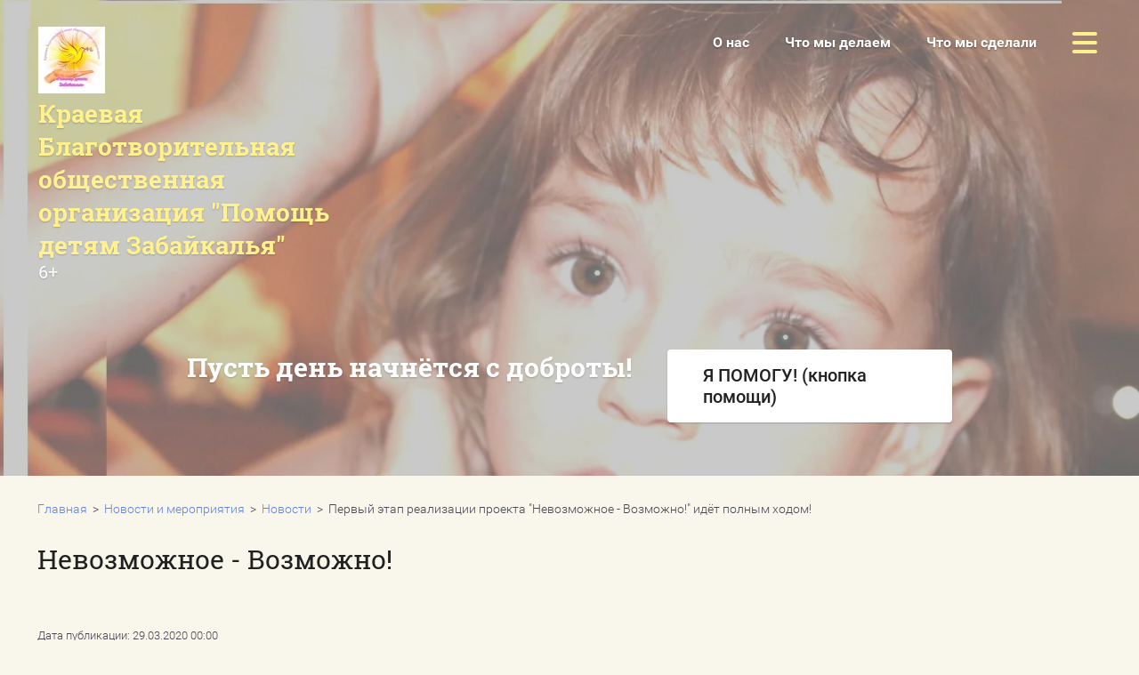

--- FILE ---
content_type: text/html; charset=utf-8
request_url: https://zabdeti.ru/novosti/article_post/nevozmozhnoe-vozmozhno-1
body_size: 7795
content:
		
	
	


<!doctype html>
<html lang="ru">
<head>
<meta charset="utf-8">
<meta name="robots" content="all"/>
<title>Невозможное - Возможно!</title>
<meta name="description" content="Невозможное - Возможно!">
<meta name="keywords" content="Невозможное - Возможно!">
<meta name="SKYPE_TOOLBAR" content="SKYPE_TOOLBAR_PARSER_COMPATIBLE">
<meta name="viewport" content="width=device-width, initial-scale=1.0, maximum-scale=1.0, user-scalable=no">
<link rel="stylesheet" href="/t/v998/images/css/styles.scss.css">
<script src="/g/libs/jquery/3.0.0/jquery.min.js"></script>
	<link rel="stylesheet" href="/g/css/styles_articles_tpl.css">
<link rel='stylesheet' type='text/css' href='/shared/highslide-4.1.13/highslide.min.css'/>
<script type='text/javascript' src='/shared/highslide-4.1.13/highslide-full.packed.js'></script>
<script type='text/javascript'>
hs.graphicsDir = '/shared/highslide-4.1.13/graphics/';
hs.outlineType = null;
hs.showCredits = false;
hs.lang={cssDirection:'ltr',loadingText:'Загрузка...',loadingTitle:'Кликните чтобы отменить',focusTitle:'Нажмите чтобы перенести вперёд',fullExpandTitle:'Увеличить',fullExpandText:'Полноэкранный',previousText:'Предыдущий',previousTitle:'Назад (стрелка влево)',nextText:'Далее',nextTitle:'Далее (стрелка вправо)',moveTitle:'Передвинуть',moveText:'Передвинуть',closeText:'Закрыть',closeTitle:'Закрыть (Esc)',resizeTitle:'Восстановить размер',playText:'Слайд-шоу',playTitle:'Слайд-шоу (пробел)',pauseText:'Пауза',pauseTitle:'Приостановить слайд-шоу (пробел)',number:'Изображение %1/%2',restoreTitle:'Нажмите чтобы посмотреть картинку, используйте мышь для перетаскивания. Используйте клавиши вперёд и назад'};</script>

            <!-- 46b9544ffa2e5e73c3c971fe2ede35a5 -->
            <script src='/shared/s3/js/lang/ru.js'></script>
            <script src='/shared/s3/js/common.min.js'></script>
        <link rel='stylesheet' type='text/css' href='/shared/s3/css/calendar.css' /><link rel="icon" href="/favicon.ico" type="image/x-icon">

<!--s3_require-->
<link rel="stylesheet" href="/g/basestyle/1.0.1/articles/articles.css" type="text/css"/>
<link rel="stylesheet" href="/g/basestyle/1.0.1/user/user.css" type="text/css"/>
<link rel="stylesheet" href="/g/basestyle/1.0.1/articles/articles.gray.css" type="text/css"/>
<script type="text/javascript" src="/g/templates/pages/2016.1/articles/articles.js" async></script>
<link rel="stylesheet" href="/g/basestyle/1.0.1/user/user.gray.css" type="text/css"/>
<script type="text/javascript" src="/g/basestyle/1.0.1/user/user.js"></script>
<!--/s3_require-->

<link rel='stylesheet' type='text/css' href='/t/images/__csspatch/1/patch.css'/>
<script src="/t/v998/images/js/resizeController.js" charset="utf-8"></script>
<script src="/t/v998/images/js/flexmenu.js" charset="utf-8"></script>
<script src="/t/v998/images/js/owl.carousel.min.js" charset="utf-8"></script>
<script src="/t/v998/images/js/jquery.columnizer.min.js" charset="utf-8"></script>

<script src="/g/s3/misc/eventable/0.0.1/s3.eventable.js" type="text/javascript"></script>
<script src="/g/s3/misc/math/0.0.1/s3.math.js" type="text/javascript"></script>
<script src="/g/s3/menu/allin/0.0.2/s3.menu.allin.js" type="text/javascript"></script>
<link rel='stylesheet' type='text/css' href='/shared/highslide-4.1.13/highslide.min.css'/>
<script type='text/javascript' src='/shared/highslide-4.1.13/highslide-full.packed.js'></script>
<script type='text/javascript'>
hs.graphicsDir = '/shared/highslide-4.1.13/graphics/';
hs.outlineType = null;
hs.showCredits = false;
hs.lang={cssDirection:'ltr',loadingText:'Загрузка...',loadingTitle:'Кликните чтобы отменить',focusTitle:'Нажмите чтобы перенести вперёд',fullExpandTitle:'Увеличить',fullExpandText:'Полноэкранный',previousText:'Предыдущий',previousTitle:'Назад (стрелка влево)',nextText:'Далее',nextTitle:'Далее (стрелка вправо)',moveTitle:'Передвинуть',moveText:'Передвинуть',closeText:'Закрыть',closeTitle:'Закрыть (Esc)',resizeTitle:'Восстановить размер',playText:'Слайд-шоу',playTitle:'Слайд-шоу (пробел)',pauseText:'Пауза',pauseTitle:'Приостановить слайд-шоу (пробел)',number:'Изображение %1/%2',restoreTitle:'Нажмите чтобы посмотреть картинку, используйте мышь для перетаскивания. Используйте клавиши вперёд и назад'};</script>

            <!-- 46b9544ffa2e5e73c3c971fe2ede35a5 -->
            <script src='/shared/s3/js/lang/ru.js'></script>
            <script src='/shared/s3/js/common.min.js'></script>
        <link rel='stylesheet' type='text/css' href='/shared/s3/css/calendar.css' /><link rel="icon" href="/favicon.ico" type="image/x-icon">

<!--s3_require-->
<link rel="stylesheet" href="/g/basestyle/1.0.1/articles/articles.css" type="text/css"/>
<link rel="stylesheet" href="/g/basestyle/1.0.1/user/user.css" type="text/css"/>
<link rel="stylesheet" href="/g/basestyle/1.0.1/articles/articles.gray.css" type="text/css"/>
<script type="text/javascript" src="/g/templates/pages/2016.1/articles/articles.js" async></script>
<link rel="stylesheet" href="/g/basestyle/1.0.1/user/user.gray.css" type="text/css"/>
<script type="text/javascript" src="/g/basestyle/1.0.1/user/user.js"></script>
<!--/s3_require-->

<link rel='stylesheet' type='text/css' href='/t/images/__csspatch/1/patch.css'/>

<script src="/t/v998/images/js/main.js" charset="utf-8"></script>

<!--[if lt IE 10]>
<script src="/g/libs/ie9-svg-gradient/0.0.1/ie9-svg-gradient.min.js"></script>
<script src="/g/libs/jquery-placeholder/2.0.7/jquery.placeholder.min.js"></script>
<script src="/g/libs/jquery-textshadow/0.0.1/jquery.textshadow.min.js"></script>
<script src="/g/s3/misc/ie/0.0.1/ie.js"></script>
<![endif]-->
<!--[if lt IE 9]>
<script src="/g/libs/html5shiv/html5.js"></script>
<![endif]-->
</head>
<body>
	<div class="wrapper">
		<div class="first-screen-block" style="background: url(/thumb/2/mXR9un_4npN44-V2T9mMpg/r/d/ira4.jpg) top center /cover no-repeat;">
			<div class="popup-fullscreen-megamenu closed">
				<div class="close-button">
					<svg xmlns="http://www.w3.org/2000/svg" width="32" height="32" viewBox="0 0 32 32">
						<path d="M16 13.17L4.41 1.59a1.97 1.97 0 0 0-2.82 0 1.97 1.97 0 0 0 0 2.82L13.17 16 1.59 27.59a1.97 1.97 0 0 0 0 2.82c.78.79 2.04.79 2.82 0L16 18.83l11.59 11.58c.78.79 2.04.79 2.82 0 .79-.78.79-2.04 0-2.82L18.83 16 30.41 4.41c.79-.78.79-2.04 0-2.82a1.97 1.97 0 0 0-2.82 0z"/>
					</svg>
				</div>
				<div class="popup-fullscreen-megamenu_inner">
										<ul class="header-menu-popup clear-list"><li class="has-child"><a href="/" >О нас</a><ul class="level-2"><li><a href="/nasha-missiya" >Наша миссия</a></li><li><a href="/nasha-istoriya" >Наша история</a></li><li><a href="/nashi-popechiteli" >Наша команда</a></li><li><a href="/nashi-dokumenty" >Наши документы</a></li><li><a href="/nas-podderzhivayut" >Нас поддерживают</a></li><li><a href="/nashi-nagrady" >Наши награды</a></li><li><a href="/otchety" >Отчеты</a></li><li><a href="/nashi-rekvizity-i-kontakty" >Наши реквизиты и контакты</a></li></ul></li><li class="has-child"><a href="/chto-my-delayem" >Что мы делаем</a><ul class="level-2"><li><a href="/proyekty" >Проекты</a></li><li><a href="/socialnye-uslugi" >Социальные услуги</a></li><li><a href="/pomoshch-detyam-detdomov" >Акции</a></li><li><a href="/finansovaya-podderzhka-detey" >Финансовая поддержка детей</a></li><li><a href="/yesli-vam-nuzhna-pomoshch" >Если вам нужна помощь</a></li></ul></li><li class="has-child"><a href="/chto-my-sdelali" >Что мы сделали</a><ul class="level-2"><li><a href="/dvizheniye-dobrovoltsev-pomoshch-detyam-zabaykalya" >Движение добровольцев "Помощь детям Забайкалья" 2013-2017гг.</a></li><li><a href="/my-vmeste-s-vami-pomogli-v-2018g" >Мы вместе с вами помогли в 2018г.</a></li></ul></li><li class="has-child opened"><a href="/novosti" >Новости и мероприятия</a><ul class="level-2"><li class="opened active"><a href="/novosti" >Новости</a></li><li><a href="/meropriyatiya" >В помощь родителям</a></li><li><a href="/historyviktory" >Истории победы</a></li><li><a href="/informatsionnyy-vestnik" >Информационный вестник</a></li></ul></li><li><a href="/kak-pomoch" >Как помочь?</a></li><li><a href="/kontakty" >Контакты</a></li><li><a href="/napishite-nam" >Напишите нам</a></li><li><a href="/karta-sayta" >Карта сайта</a></li><li><a href="/search" >Поиск по сайту</a></li><li><a href="/user" >Регистрация</a></li><li><a href="/politika-konfidentsialnosti-personalnykh-dannykh" >Политика конфиденциальности персональных данных</a></li><li><a href="/pravila-ispolzovaniya-materialov-razmeshchennykh-na-sayte" >Правила использования материалов, размещенных на сайте</a></li></ul>									</div>
			</div>
			<div class="first-screen-block_inner">
				<div class="first-screen-block_top">
					<div class="logo_wrap">
						<div class="logo">
							<a href="http://zabdeti.ru">
																	<div class="img-wrap">
										<img src="/thumb/2/M0cxxqR4f5MSLuuSHL3sLA/75c75/d/259683_9236.jpg" alt="">
									</div>
																									<div class="text-logo">
																					<div class="company_name">Краевая Благотворительная общественная организация &quot;Помощь детям Забайкалья&quot;</div>
																															<div class="company_desc">6+</div>
																			</div>
															</a>
						</div>
					</div>
					<div class="header-menu__wrap">
												<span class="flexMenu-viewMore">
							<a href="#"></a>
						</span>
						<ul class="header-menu clear-list"><li class="has-child"><a href="/" >О нас</a><ul class="level-2"><li><a href="/nasha-missiya" >Наша миссия</a></li><li><a href="/nasha-istoriya" >Наша история</a></li><li><a href="/nashi-popechiteli" >Наша команда</a></li><li><a href="/nashi-dokumenty" >Наши документы</a></li><li><a href="/nas-podderzhivayut" >Нас поддерживают</a></li><li><a href="/nashi-nagrady" >Наши награды</a></li><li><a href="/otchety" >Отчеты</a></li><li><a href="/nashi-rekvizity-i-kontakty" >Наши реквизиты и контакты</a></li></ul></li><li class="has-child"><a href="/chto-my-delayem" >Что мы делаем</a><ul class="level-2"><li><a href="/proyekty" >Проекты</a></li><li><a href="/socialnye-uslugi" >Социальные услуги</a></li><li><a href="/pomoshch-detyam-detdomov" >Акции</a></li><li><a href="/finansovaya-podderzhka-detey" >Финансовая поддержка детей</a></li><li><a href="/yesli-vam-nuzhna-pomoshch" >Если вам нужна помощь</a></li></ul></li><li class="has-child"><a href="/chto-my-sdelali" >Что мы сделали</a><ul class="level-2"><li><a href="/dvizheniye-dobrovoltsev-pomoshch-detyam-zabaykalya" >Движение добровольцев "Помощь детям Забайкалья" 2013-2017гг.</a></li><li><a href="/my-vmeste-s-vami-pomogli-v-2018g" >Мы вместе с вами помогли в 2018г.</a></li></ul></li><li class="has-child opened"><a href="/novosti" >Новости и мероприятия</a><ul class="level-2"><li class="opened active"><a href="/novosti" >Новости</a></li><li><a href="/meropriyatiya" >В помощь родителям</a></li><li><a href="/historyviktory" >Истории победы</a></li><li><a href="/informatsionnyy-vestnik" >Информационный вестник</a></li></ul></li><li><a href="/kak-pomoch" >Как помочь?</a></li><li><a href="/kontakty" >Контакты</a></li><li><a href="/napishite-nam" >Напишите нам</a></li><li><a href="/karta-sayta" >Карта сайта</a></li><li><a href="/search" >Поиск по сайту</a></li><li><a href="/user" >Регистрация</a></li><li><a href="/politika-konfidentsialnosti-personalnykh-dannykh" >Политика конфиденциальности персональных данных</a></li><li><a href="/pravila-ispolzovaniya-materialov-razmeshchennykh-na-sayte" >Правила использования материалов, размещенных на сайте</a></li></ul>											</div>
				</div>
				<div class="first-screen-block_main_outer">
					<div class="first-screen-block_main">
						<div class="slogan">
							<div class="slogan-inner">
								<div class="text">
									<div class="title">Пусть день начнётся с доброты!</div>
									<div class="subtitle"></div>
								</div>
																	<a href="/kak-pomoch" class="first-screen_button btn-variant1">
										<span>
											Я ПОМОГУ! (кнопка помощи)
										</span>
									</a>
															</div>
						</div>
					</div>
				</div>
			</div>
		</div>
		<div class="site-container_wrap">
		<div class="site-container site-width clear-self">
			<main role="main" class="site-main left_side">
				<div class="site-main__inner">
					
<div class="site-path" data-url="/novosti"><a href="/">Главная</a>  >  <a href="/novosti">Новости и мероприятия</a>  >  <a href="/novosti">Новости</a>  >  Первый этап реализации проекта "Невозможное - Возможно!" идёт полным ходом!</div>					<h1>Невозможное - Возможно!</h1>

<link rel="stylesheet" href="/g/libs/jquery-popover/0.0.3/jquery.popover.css">


<div class="g-page g-page-article g-page-article--main">
	<div class="g-top-panel g-top-panel--relative">
		
	</div>
	
	<style>
		
			.g-menu-2__link{display: block;}
			@media (max-width: 380px){
				.g-article--simple-view .g-article__image{float: none;margin-right: auto;margin-left: auto;text-align: center;}
			}
		
	</style>

	
				
			<style>
				
				
					.g-comment__form{max-width: 600px;}
					.g-rating-edit{max-width: 115px;}
				
					.g-form-field__hint--popup{position: relative;top: auto; left: 0; margin: 10px 0 0;max-width: 100%;white-space: normal;}
					.g-form-field__hint--popup:before{
						top: -6px;
						left: 10px;
						transform: rotate(45deg);
					}
					.g-page-article__text,.g-page-article__date{color: inherit;}
				
			</style>

			<div class="g-page-article">
	<div class="g-page-article__top-panel">

				
		
		<div class="g-page-article__date">Дата публикации: 29.03.2020 00:00</div>

				 
		       	</div>

			<div class="g-page-article__image">
			<a class="highslide" href="/d/partnery.jpg" onclick="return hs.expand(this);">
				<img src="/thumb/2/SoO65UGt-p1TnempLwW7Kw/90r90/d/partnery.jpg" alt="Первый этап реализации проекта &quot;Невозможное - Возможно!&quot; идёт полным ходом!" title="Первый этап реализации проекта &quot;Невозможное - Возможно!&quot; идёт полным ходом!">
			</a>
		</div>
	
	<div class="g-page-article__text">
		<p>Первый этап реализации проекта &quot;Невозможное - Возможно!&quot; идёт полным ходом!&nbsp;</p>

<p>За две недели работы составлено Положение и рабочая программа проекта.</p>

<p>Сформирована команда волонтеров и специалистов, участвующих в реализации проекта. Заключены договорные соглашения с участниками проекта специалистами, педагогами, волонтерами. Проведен соответствующий инструктаж по технике безопасности всех участников проекта. Заключили соглашения с организациями партнерами.&nbsp;</p>

<p>Первый транш финансирования уже получен. Следующим шагом является анализ коммерческих предложений и подбор поставщиков оборудования.</p>

<p>Подробнее о&nbsp;проекте победителе&nbsp;&quot;Невозможное - Возможно!&quot; в Фонде президентских грантов <a href="/novosti/article_post/prezidentskij-grant">здесь</a>.</p>
	</div>

	<div class="g-clear"></div>

	
		
	</div>
		
	</div>

</div>
				
			</main> <!-- .site-main -->

			<aside role="complementary" class="site-sidebar right_side">
									<ul class="left-menu clear-list"><li class="opened active"><a href="/novosti" >Новости</a></li><li><a href="/meropriyatiya" >В помощь родителям</a></li><li><a href="/historyviktory" >Истории победы</a></li><li><a href="/informatsionnyy-vestnik" >Информационный вестник</a></li></ul>												<div class="news">
															<article class="item-news first-news">
												<div class="item-image"><img src="/thumb/2/zZklbtQlWXGIFx0v1pqJeA/290c240/d/9055502f-1225-4964-aea1-b9ad2a52b2cf.jpg"></div>
												<div class="news-text">
							<div class="item-date" datetime="16.01.2026">16.01.2026</div>
							
							<div class="item-announce">
								<a href='/novosti/view/puteshestvie-k-istokam-prazdnika-vospitanniki-studii-posetili-hram-carevicha-dimitriya-uglichskogo-p-yasnogorsk'>
									      Путешествие к истокам праздника...
								</a>
							</div>
						</div>
					</article>
																																																							<a href="/novosti" class="more-button">Все новости</a>
				</div>
				
			</aside> <!-- .site-sidebar.right -->
		</div>
		</div>
				<div class="contacts_wrap" style="background: url(/thumb/2/wh2KO6N-26cA1b6u6vBTEQ/r/d/cont.png) top center no-repeat #fff;">
			<div class="contacts ">
									<div class="blank-part"></div>
								<div class="contacts-part">
					<div class="contacts-block">
													<div class="title">Контакты</div>
																			<div class="address">674520 Забайкальский край п.Ясногорск ул.Багульная д.26</div>
																			<div class="phones">
																	<div><a href="tel:+79242746765">+79242746765</a></div>
															</div>
																			<div class="email">
								<a href="mailto:info@zabdeti.ru">info@zabdeti.ru</a>
							</div>
											</div>
											<div class="socials">
															<div class="title">Мы в социальных сетях</div>
														<div class="icons">
																	<a href="http://facebook.com/" target="_blank">
										<img src="/thumb/2/GVI0b_IeLf_dRoLj5nTibg/32c32/d/facebook.svg" alt="Facebook">
									</a>
																	<a href="https://plus.google.com/" target="_blank">
										<img src="/thumb/2/1JA1dX9xXnOGCsiQZqvvaA/32c32/d/google.svg" alt="Google+">
									</a>
																	<a href="https://twitter.com/" target="_blank">
										<img src="/thumb/2/dghvkBFdfXrM8qEJCdSxwQ/32c32/d/twitter.svg" alt="Twitter">
									</a>
																	<a href="https://vk.com/club145056662" target="_blank">
										<img src="/thumb/2/Ub-RRyPy4tvm4FupAXn6cA/32c32/d/vk.svg" alt="Vk">
									</a>
																	<a href="https://www.ok.ru/podarimd" target="_blank">
										<img src="/thumb/2/9RnzZqkMQkt0TMVO3G8E3Q/32c32/d/okru.svg" alt="Ok">
									</a>
															</div>
						</div>
									</div>		
			</div>
		</div>
		

		<footer role="contentinfo" class="footer">
			<div class="footer-inner">
				<div class="footer-main">
					<div class="footer-menu__wrap">
													<ul class="footer-menu clear-list"><li class="has-child"><a href="/" >О нас</a><ul class="level-2"><li><a href="/nasha-missiya" >Наша миссия</a></li><li><a href="/nasha-istoriya" >Наша история</a></li><li><a href="/nashi-popechiteli" >Наша команда</a></li><li><a href="/nashi-dokumenty" >Наши документы</a></li><li><a href="/nas-podderzhivayut" >Нас поддерживают</a></li><li><a href="/nashi-nagrady" >Наши награды</a></li><li><a href="/otchety" >Отчеты</a></li><li><a href="/nashi-rekvizity-i-kontakty" >Наши реквизиты и контакты</a></li></ul></li><li class="has-child"><a href="/chto-my-delayem" >Что мы делаем</a><ul class="level-2"><li><a href="/proyekty" >Проекты</a></li><li><a href="/socialnye-uslugi" >Социальные услуги</a></li><li><a href="/pomoshch-detyam-detdomov" >Акции</a></li><li><a href="/finansovaya-podderzhka-detey" >Финансовая поддержка детей</a></li><li><a href="/yesli-vam-nuzhna-pomoshch" >Если вам нужна помощь</a></li></ul></li><li class="has-child"><a href="/chto-my-sdelali" >Что мы сделали</a><ul class="level-2"><li><a href="/dvizheniye-dobrovoltsev-pomoshch-detyam-zabaykalya" >Движение добровольцев "Помощь детям Забайкалья" 2013-2017гг.</a></li><li><a href="/my-vmeste-s-vami-pomogli-v-2018g" >Мы вместе с вами помогли в 2018г.</a></li></ul></li><li class="has-child opened"><a href="/novosti" >Новости и мероприятия</a><ul class="level-2"><li class="opened active"><a href="/novosti" >Новости</a></li><li><a href="/meropriyatiya" >В помощь родителям</a></li><li><a href="/historyviktory" >Истории победы</a></li><li><a href="/informatsionnyy-vestnik" >Информационный вестник</a></li></ul></li><li><a href="/kak-pomoch" >Как помочь?</a></li><li><a href="/kontakty" >Контакты</a></li><li><a href="/napishite-nam" >Напишите нам</a></li><li><a href="/karta-sayta" >Карта сайта</a></li><li><a href="/search" >Поиск по сайту</a></li><li><a href="/user" >Регистрация</a></li><li><a href="/politika-konfidentsialnosti-personalnykh-dannykh" >Политика конфиденциальности персональных данных</a></li><li><a href="/pravila-ispolzovaniya-materialov-razmeshchennykh-na-sayte" >Правила использования материалов, размещенных на сайте</a></li></ul>								<!-- Maliver Subscription Form -->
<form class="malfont" action="https://cp.maliver.ru/email/subscribe" method="post" target="_blank">
	<div class="maltit">Подписка на новости </div>
<input type="hidden" name="_form" value="subscribe" />

<input type="hidden" name="mailing" value="xSO8" />
				<div>
					<input class="malinp" placeholder="Ваш e-mail" id="mal-sub-field-email" type="text" name="email" value="" />

<div style="left: -10000px; position: absolute;">
	<input type="text" name="subscribe_xVlZ_xSO8" value="" tabindex="-1" autocomplete="off">
</div>




<div>
	<input class="malbut" type="submit" value="Подписаться">
</div>
<re-captcha data-captcha="recaptcha"
     data-name="captcha"
     data-sitekey="6LcNwrMcAAAAAOCVMf8ZlES6oZipbnEgI-K9C8ld"
     data-lang="ru"
     data-rsize="invisible"
     data-type="image"
     data-theme="light"></re-captcha></form>
<!-- /Maliver Subscription Form -->	
											</div>
					<div class="footer-bottom">
						<div class="site-name">Copyright  &copy; 2026 </div>
						<div class="counters"><!--LiveInternet counter--><script type="text/javascript"><!--
document.write("<a href='//www.liveinternet.ru/click' "+
"target=_blank><img src='//counter.yadro.ru/hit?t52.3;r"+
escape(document.referrer)+((typeof(screen)=="undefined")?"":
";s"+screen.width+"*"+screen.height+"*"+(screen.colorDepth?
screen.colorDepth:screen.pixelDepth))+";u"+escape(document.URL)+
";"+Math.random()+
"' alt='' title='LiveInternet: показано число просмотров и"+
" посетителей за 24 часа' "+
"border='0' width='88' height='31'><\/a>")
//--></script><!--/LiveInternet-->
<!--__INFO2026-01-19 03:13:15INFO__-->
</div> 
						<div class="copyright-wrap">
							<div class="copyright"><span style='font-size:14px;' class='copyright'><!--noindex-->Создание, <span style="text-decoration:underline; cursor: pointer;" onclick="javascript:window.open('https://megagr'+'oup.ru/?utm_referrer='+location.hostname)" class="copyright">разработка сайта</span> — студия Мегагрупп.ру.<!--/noindex--></span></div>
						</div>               
					</div>
				</div>
									<div class="footer-right">
						<p>&nbsp;</p>
<!-- VK Widget -->

<div id="vk_groups">&nbsp;</div>

<p><script type="text/javascript">// <![CDATA[
VK.Widgets.Group("vk_groups", {mode: 3}, 20003922);
// ]]></script></p>
					</div>
							</div>
			<div class="footer-bottom_small-res">
				<div class="site-name">Copyright  &copy; 2026 </div>
				<div class="counters"><!--LiveInternet counter--><script type="text/javascript"><!--
document.write("<a href='//www.liveinternet.ru/click' "+
"target=_blank><img src='//counter.yadro.ru/hit?t52.3;r"+
escape(document.referrer)+((typeof(screen)=="undefined")?"":
";s"+screen.width+"*"+screen.height+"*"+(screen.colorDepth?
screen.colorDepth:screen.pixelDepth))+";u"+escape(document.URL)+
";"+Math.random()+
"' alt='' title='LiveInternet: показано число просмотров и"+
" посетителей за 24 часа' "+
"border='0' width='88' height='31'><\/a>")
//--></script><!--/LiveInternet-->
<!--__INFO2026-01-19 03:13:15INFO__-->
</div> 
				<div class="copyright-wrap">
					<div class="copyright"><span style='font-size:14px;' class='copyright'><!--noindex-->Создание, <span style="text-decoration:underline; cursor: pointer;" onclick="javascript:window.open('https://megagr'+'oup.ru/?utm_referrer='+location.hostname)" class="copyright">разработка сайта</span> — студия Мегагрупп.ру.<!--/noindex--></span></div>
				</div>               
			</div>
		</footer> <!-- .site-footer -->
	</div>

<!-- assets.bottom -->
<!-- </noscript></script></style> -->
<script src="/my/s3/js/site.min.js?1768462484" ></script>
<script src="/my/s3/js/site/defender.min.js?1768462484" ></script>
<script >/*<![CDATA[*/
var megacounter_key="3d7ff1ce1d6a914a06777a8762934795";
(function(d){
    var s = d.createElement("script");
    s.src = "//counter.megagroup.ru/loader.js?"+new Date().getTime();
    s.async = true;
    d.getElementsByTagName("head")[0].appendChild(s);
})(document);
/*]]>*/</script>
<script >/*<![CDATA[*/
$ite.start({"sid":1805672,"vid":1816487,"aid":2137350,"stid":4,"cp":21,"active":true,"domain":"zabdeti.ru","lang":"ru","trusted":false,"debug":false,"captcha":3,"onetap":[{"provider":"vkontakte","provider_id":"51974622","code_verifier":"wUxN2MTWjBWFTwg2zEhTiiDcNY5gZjEYQOON0YZI0OT"}]});
/*]]>*/</script>
<!-- /assets.bottom -->
</body>
<!-- 1237 -->
</html>

--- FILE ---
content_type: text/css
request_url: https://zabdeti.ru/t/v998/images/css/styles.scss.css
body_size: 10100
content:
@charset "utf-8";
.owl-loaded {
  position: relative; }

.owl-stage-outer {
  position: relative;
  overflow: hidden;
  z-index: 1; }

.owl-stage {
  position: relative; }

.owl-item {
  position: relative;
  display: inline-block;
  vertical-align: top;
  min-height: 1px;
  -webkit-tap-highlight-color: transparent;
  -webkit-touch-callout: none;
  -webkit-user-select: none;
  -moz-user-select: none;
  -ms-user-select: none;
  user-select: none; }

.owl-nav.disabled, .owl-dots.disabled {
  display: none; }

.owl-nav .owl-next, .owl-nav .owl-prev {
  cursor: pointer; }
/*
 *  Owl Carousel - Animate Plugin
 */
.owl-stage .animated {
  animation-duration: 1000ms;
  animation-fill-mode: both; }

.owl-stage .owl-animated-in {
  z-index: 0; }

.owl-stage .owl-animated-out {
  z-index: 1; }

.owl-stage .fadeOut {
  animation-name: fadeOut; }

@keyframes fadeOut {
  0% {
    opacity: 1; }

  100% {
    opacity: 0; } }

html {
  overflow-y: scroll;
  font-family: sans-serif;
  -ms-text-size-adjust: 100%;
  -webkit-text-size-adjust: 100%; }

body {
  margin: 0; }

article, aside, details, figcaption, figure, footer, header, hgroup, main, nav, section, summary {
  display: block; }

audio, canvas, progress, video {
  display: inline-block;
  vertical-align: baseline; }

audio:not([controls]) {
  display: none;
  height: 0; }

[hidden], template {
  display: none; }

a {
  background: transparent; }

a:active, a:hover {
  outline: 0; }

abbr[title] {
  border-bottom: 1px dotted; }

b, strong {
  font-weight: bold; }

dfn {
  font-style: italic; }

h1 {
  margin: 0.67em 0;
  font-size: 2em; }

mark {
  background: #ff0;
  color: #000; }

small {
  font-size: 80%; }

sub, sup {
  position: relative;
  vertical-align: baseline;
  font-size: 75%;
  line-height: 0; }

sup {
  top: -0.5em; }

sub {
  bottom: -0.25em; }

img {
  border: 0; }

svg:not(:root) {
  overflow: hidden; }

figure {
  margin: 1em 40px; }

hr {
  -moz-box-sizing: content-box;
  box-sizing: content-box;
  height: 0; }

pre {
  overflow: auto; }

code, kbd, pre, samp {
  font-size: 1em;
  font-family: monospace, monospace; }

button, input, optgroup, select, textarea {
  margin: 0;
  color: inherit;
  font: inherit; }

button {
  overflow: visible; }

button, select {
  text-transform: none; }

button, html input[type="button"], input[type="reset"], input[type="submit"] {
  cursor: pointer;
  -webkit-appearance: button; }

button[disabled], html input[disabled] {
  cursor: default; }

button::-moz-focus-inner, input::-moz-focus-inner {
  padding: 0;
  border: 0; }

input {
  line-height: normal; }

input[type="checkbox"], input[type="radio"] {
  box-sizing: border-box;
  padding: 0; }

input[type="number"]::-webkit-inner-spin-button, input[type="number"]::-webkit-outer-spin-button {
  height: auto; }

input[type="search"] {
  -webkit-box-sizing: content-box;
  -moz-box-sizing: content-box;
  box-sizing: content-box;
  -webkit-appearance: textfield; }

input[type="search"]::-webkit-search-cancel-button, input[type="search"]::-webkit-search-decoration {
  -webkit-appearance: none; }

fieldset {
  margin: 0 2px;
  padding: 0.35em 0.625em 0.75em;
  border: 1px solid #c0c0c0; }

legend {
  padding: 0;
  border: 0; }

textarea {
  overflow: auto; }

optgroup {
  font-weight: bold; }

table {
  border-spacing: 0;
  border-collapse: collapse; }

td, th {
  padding: 0; }

@media print {
  * {
    background: transparent !important;
    color: #000 !important;
    box-shadow: none !important;
    text-shadow: none !important; }

  a, a:visited {
    text-decoration: underline; }

  a[href]:after {
    content: " (" attr(href) ")"; }

  abbr[title]:after {
    content: " (" attr(title) ")"; }

  pre, blockquote {
    border: 1px solid #999;
    page-break-inside: avoid; }

  thead {
    display: table-header-group; }

  tr, img {
    page-break-inside: avoid; }

  img {
    max-width: 100% !important; }

  @page {
    margin: 0.5cm; }

  p, h2, h3 {
    orphans: 3;
    widows: 3; }

  h2, h3 {
    page-break-after: avoid; } }

.hide {
  display: none; }

.show {
  display: block; }

.invisible {
  visibility: hidden; }

.visible {
  visibility: visible; }

.reset-indents {
  padding: 0;
  margin: 0; }

.reset-font {
  line-height: 0;
  font-size: 0; }

.clear-list {
  list-style: none;
  padding: 0;
  margin: 0; }

.clearfix:before, .clearfix:after {
  display: table;
  content: "";
  line-height: 0;
  font-size: 0; }
  .clearfix:after {
    clear: both; }

.clear {
  visibility: hidden;
  clear: both;
  height: 0;
  font-size: 1px;
  line-height: 0; }

.clear-self:after {
  display: block;
  visibility: hidden;
  clear: both;
  height: 0;
  content: ''; }

.thumb, .YMaps, .ymaps-map {
  color: #000; }

.table {
  display: table; }
  .table .tr {
    display: table-row; }
    .table .tr .td {
      display: table-cell; }

.table0, .table1, .table2 {
  border-collapse: collapse; }
  .table0 td, .table1 td, .table2 td {
    padding: 0.5em; }

.table1, .table2 {
  border: 1px solid #afafaf; }
  .table1 td, .table2 td, .table1 th, .table2 th {
    border: 1px solid #afafaf; }

.table2 th {
  padding: 0.5em;
  color: #fff;
  background: #f00; }

html, body {
  height: 100%; }

body {
  position: relative;
  min-width: 980px;
  text-align: left;
  color: #454554;
  font: 13px Arial, Helvetica, sans-serif;
  line-height: 1.25; }

h1, h2, h3, h4, h5, h6 {
  color: #212121;
  font-family: Arial, Helvetica, sans-serif;
  font-weight: normal;
  font-style: normal; }

h1 {
  margin-top: 0;
  font-size: 34px; }

h2 {
  font-size: 26px; }

h3 {
  font-size: 20px; }

h4 {
  font-size: 17px; }

h5 {
  font-size: 14px; }

h6 {
  font-size: 11px; }

h5, h6 {
  font-weight: bold; }

a {
  text-decoration: underline;
  color: #6081df; }

a:hover {
  text-decoration: none; }

a img {
  border-color: #454554; }

@font-face {
  font-family: 'roboto';
  src: url("/g/fonts/roboto/roboto-b-i.eot");
  src: url("/g/fonts/roboto/roboto-b-i.eot?#iefix") format("embedded-opentype"), url("/g/fonts/roboto/roboto-b-i.woff2") format("woff2"), url("/g/fonts/roboto/roboto-b-i.woff") format("woff"), url("/g/fonts/roboto/roboto-b-i.ttf") format("truetype"), url("/g/fonts/roboto/roboto-b-i.svg#roboto") format("svg");
  font-weight: bold;
  font-style: italic; }

@font-face {
  font-family: 'roboto';
  src: url("/g/fonts/roboto/roboto-b.eot");
  src: url("/g/fonts/roboto/roboto-b.eot?#iefix") format("embedded-opentype"), url("/g/fonts/roboto/roboto-b.woff2") format("woff2"), url("/g/fonts/roboto/roboto-b.woff") format("woff"), url("/g/fonts/roboto/roboto-b.ttf") format("truetype"), url("/g/fonts/roboto/roboto-b.svg#roboto") format("svg");
  font-weight: bold;
  font-style: normal; }

@font-face {
  font-family: 'roboto';
  src: url("/g/fonts/roboto/roboto-m.eot");
  src: url("/g/fonts/roboto/roboto-m.eot?#iefix") format("embedded-opentype"), url("/g/fonts/roboto/roboto-m.woff2") format("woff2"), url("/g/fonts/roboto/roboto-m.woff") format("woff"), url("/g/fonts/roboto/roboto-m.ttf") format("truetype"), url("/g/fonts/roboto/roboto-m.svg#roboto") format("svg");
  font-weight: 500;
  font-style: normal; }

@font-face {
  font-family: 'roboto';
  src: url("/g/fonts/roboto/roboto-l.eot");
  src: url("/g/fonts/roboto/roboto-l.eot?#iefix") format("embedded-opentype"), url("/g/fonts/roboto/roboto-l.woff2") format("woff2"), url("/g/fonts/roboto/roboto-l.woff") format("woff"), url("/g/fonts/roboto/roboto-l.ttf") format("truetype"), url("/g/fonts/roboto/roboto-l.svg#roboto") format("svg");
  font-weight: 300;
  font-style: normal; }

@font-face {
  font-family: 'roboto';
  src: url("/g/fonts/roboto/roboto-t.eot");
  src: url("/g/fonts/roboto/roboto-t.eot?#iefix") format("embedded-opentype"), url("/g/fonts/roboto/roboto-t.woff2") format("woff2"), url("/g/fonts/roboto/roboto-t.woff") format("woff"), url("/g/fonts/roboto/roboto-t.ttf") format("truetype"), url("/g/fonts/roboto/roboto-t.svg#roboto") format("svg");
  font-weight: 200;
  font-style: normal; }

@font-face {
  font-family: 'roboto';
  src: url("/g/fonts/roboto/roboto-i.eot");
  src: url("/g/fonts/roboto/roboto-i.eot?#iefix") format("embedded-opentype"), url("/g/fonts/roboto/roboto-i.woff2") format("woff2"), url("/g/fonts/roboto/roboto-i.woff") format("woff"), url("/g/fonts/roboto/roboto-i.ttf") format("truetype"), url("/g/fonts/roboto/roboto-i.svg#roboto") format("svg");
  font-weight: normal;
  font-style: italic; }

@font-face {
  font-family: 'roboto';
  src: url("/g/fonts/roboto/roboto-r.eot");
  src: url("/g/fonts/roboto/roboto-r.eot?#iefix") format("embedded-opentype"), url("/g/fonts/roboto/roboto-r.woff2") format("woff2"), url("/g/fonts/roboto/roboto-r.woff") format("woff"), url("/g/fonts/roboto/roboto-r.ttf") format("truetype"), url("/g/fonts/roboto/roboto-r.svg#roboto") format("svg");
  font-weight: normal;
  font-style: normal; }

@font-face {
  font-family: 'roboto-bl';
  src: url("/g/fonts/roboto/roboto-bl.eot");
  src: url("/g/fonts/roboto/roboto-bl.eot?#iefix") format("embedded-opentype"), url("/g/fonts/roboto/roboto-bl.woff2") format("woff2"), url("/g/fonts/roboto/roboto-bl.woff") format("woff"), url("/g/fonts/roboto/roboto-bl.ttf") format("truetype"), url("/g/fonts/roboto/roboto-bl.svg#roboto-bl") format("svg");
  font-weight: normal;
  font-style: normal; }

@font-face {
  font-family: 'roboto-sl';
  src: url("/g/fonts/roboto_slab/roboto_slab-r.eot");
  src: url("/g/fonts/roboto_slab/roboto_slab-r.eot?#iefix") format("embedded-opentype"), url("/g/fonts/roboto_slab/roboto_slab-r.woff2") format("woff2"), url("/g/fonts/roboto_slab/roboto_slab-r.woff") format("woff"), url("/g/fonts/roboto_slab/roboto_slab-r.ttf") format("truetype"), url("/g/fonts/roboto_slab/roboto_slab-r.svg#roboto-sl") format("svg");
  font-weight: normal;
  font-style: normal; }

@font-face {
  font-family: 'roboto-sl';
  src: url("/g/fonts/roboto_slab/roboto_slab-b.eot");
  src: url("/g/fonts/roboto_slab/roboto_slab-b.eot?#iefix") format("embedded-opentype"), url("/g/fonts/roboto_slab/roboto_slab-b.woff2") format("woff2"), url("/g/fonts/roboto_slab/roboto_slab-b.woff") format("woff"), url("/g/fonts/roboto_slab/roboto_slab-b.ttf") format("truetype"), url("/g/fonts/roboto_slab/roboto_slab-b.svg#roboto-sl") format("svg");
  font-weight: bold;
  font-style: normal; }

.site-path {
  font-size: 14px;
  margin-bottom: 50px;
  white-space: pre-wrap;
  line-height: 1;
  color: #454554; }
  @media screen and (max-width: 1320px) {
  .site-path {
    margin-bottom: 30px; } }
  @media screen and (max-width: 570px) {
  .site-path {
    margin-bottom: 20px; } }
  .site-path a {
    color: #6081df; }

.header a img, .sidebar a img, .footer a img {
  border: none; }

.header p, .footer p {
  margin: 0; }

body {
  min-width: 320px; }

.site-width {
  max-width: 1280px;
  margin: 0 auto; }

.left_side {
  float: left;
  width: 920px; }

.right_side {
  float: right;
  width: 290px; }
  @media screen and (max-width: 1320px) {
  .right_side {
    display: none; } }

.wrapper {
  box-sizing: border-box; }

.first-screen-block {
  position: relative;
  width: 100%;
  padding: 40px 60px;
  box-sizing: border-box;
  background-size: cover; }
  @media screen and (max-width: 1450px) {
  .first-screen-block {
    padding: 30px 43px; } }
  @media screen and (max-width: 890px) {
  .first-screen-block {
    padding: 20px 24px; } }
  @media screen and (max-width: 570px) {
  .first-screen-block {
    padding: 16px 20px; } }
  @media screen and (max-width: 450px) {
  .first-screen-block {
    padding: 12px 10px; } }
  .first-screen-block:before {
    content: '';
    position: absolute;
    top: 0;
    bottom: 0;
    left: 0;
    right: 0;
    background: rgba(120, 120, 120, .4);
    z-index: 1; }
  .first-screen-block .popup-fullscreen-megamenu {
    position: fixed;
    top: 0;
    bottom: 0;
    right: 0;
    left: 0;
    background: #fff;
    -webkit-transition: opacity 700ms;
    -moz-transition: opacity 700ms;
    -o-transition: opacity 700ms;
    -ms-transition: opacity 700ms;
    transition: opacity 700ms; }
    .first-screen-block .popup-fullscreen-megamenu.closed {
      opacity: 0;
      z-index: -999; }
    .first-screen-block .popup-fullscreen-megamenu.opened {
      opacity: 1;
      z-index: 999; }
    @media screen and (max-width: 600px) {
  .first-screen-block .popup-fullscreen-megamenu {
    overflow-y: auto; } }
    .first-screen-block .popup-fullscreen-megamenu .close-button {
      display: inline-block;
      font-size: 0;
      position: absolute;
      top: 60px;
      right: 60px;
      cursor: pointer; }
      @media screen and (max-width: 1366px) {
  .first-screen-block .popup-fullscreen-megamenu .close-button {
    top: 50px;
    right: 43px; } }
      @media screen and (max-width: 850px) {
  .first-screen-block .popup-fullscreen-megamenu .close-button {
    top: 24px;
    right: 24px; } }
      @media screen and (max-width: 500px) {
  .first-screen-block .popup-fullscreen-megamenu .close-button {
    top: 20px;
    right: 20px; } }
      @media screen and (max-width: 550px) {
    .first-screen-block .popup-fullscreen-megamenu .close-button svg {
      width: 20px;
      height: 20px; } }
    .first-screen-block .popup-fullscreen-megamenu .popup-fullscreen-megamenu_inner {
      padding: 120px 0;
      max-width: 940px;
      margin: 0 auto; }
      @media screen and (max-width: 1050px) {
  .first-screen-block .popup-fullscreen-megamenu .popup-fullscreen-megamenu_inner {
    padding: 120px 42px; } }
      @media screen and (max-width: 850px) {
  .first-screen-block .popup-fullscreen-megamenu .popup-fullscreen-megamenu_inner {
    padding: 100px 24px; } }
      @media screen and (max-width: 500px) {
    .first-screen-block .popup-fullscreen-megamenu .popup-fullscreen-megamenu_inner .header-menu-popup {
      max-width: 320px;
      margin: 0 auto; } }
        .first-screen-block .popup-fullscreen-megamenu .popup-fullscreen-megamenu_inner .header-menu-popup li {
          display: block; }
          .first-screen-block .popup-fullscreen-megamenu .popup-fullscreen-megamenu_inner .header-menu-popup li a {
            display: block;
            text-decoration: none;
            font: 18px 'roboto', Arial, Helvetica, sans-serif;
            font-weight: bold;
            color: #212121;
            margin-bottom: 40px; }
            @media screen and (max-width: 850px) {
  .first-screen-block .popup-fullscreen-megamenu .popup-fullscreen-megamenu_inner .header-menu-popup li a {
    font-size: 16px;
    margin-bottom: 30px; } }
            @media screen and (max-width: 800px) {
  .first-screen-block .popup-fullscreen-megamenu .popup-fullscreen-megamenu_inner .header-menu-popup li a {
    margin-bottom: 20px; } }
            @media screen and (max-width: 500px) {
  .first-screen-block .popup-fullscreen-megamenu .popup-fullscreen-megamenu_inner .header-menu-popup li a {
    font-size: 22px; } }
            @media screen and (max-width: 430px) {
  .first-screen-block .popup-fullscreen-megamenu .popup-fullscreen-megamenu_inner .header-menu-popup li a {
    font-size: 18px; } }
          .first-screen-block .popup-fullscreen-megamenu .popup-fullscreen-megamenu_inner .header-menu-popup li.has-child {
            position: relative;
            margin-bottom: 40px; }
            @media screen and (max-width: 850px) {
  .first-screen-block .popup-fullscreen-megamenu .popup-fullscreen-megamenu_inner .header-menu-popup li.has-child {
    margin-bottom: 30px; } }
            @media screen and (max-width: 800px) {
  .first-screen-block .popup-fullscreen-megamenu .popup-fullscreen-megamenu_inner .header-menu-popup li.has-child {
    margin-bottom: 20px; } }
          .first-screen-block .popup-fullscreen-megamenu .popup-fullscreen-megamenu_inner .header-menu-popup li.has-child > a {
            margin-bottom: 10px; }
          .first-screen-block .popup-fullscreen-megamenu .popup-fullscreen-megamenu_inner .header-menu-popup li .level-2 li.has-child {
            margin-bottom: 0; }
          .first-screen-block .popup-fullscreen-megamenu .popup-fullscreen-megamenu_inner .header-menu-popup li .arrow {
            z-index: 9999;
            position: absolute;
            right: 0;
            top: 0;
            display: inline-block;
            width: 50px;
            height: 25px;
            background: url("data:image/svg+xml,%3Csvg%20version%3D%221.1%22%20baseProfile%3D%22full%22%20xmlns%3D%22http%3A%2F%2Fwww.w3.org%2F2000%2Fsvg%22%20xmlns%3Axlink%3D%22http%3A%2F%2Fwww.w3.org%2F1999%2Fxlink%22%20xmlns%3Aev%3D%22http%3A%2F%2Fwww.w3.org%2F2001%2Fxml-events%22%20xml%3Aspace%3D%22preserve%22%20x%3D%220px%22%20y%3D%220px%22%20width%3D%2230px%22%20height%3D%2217px%22%20%20viewBox%3D%220%200%2030%2017%22%20preserveAspectRatio%3D%22none%22%20shape-rendering%3D%22geometricPrecision%22%3E%3Cpath%20fill%3D%22%23c9c9c9%22%20d%3D%22M15%204.83L4.41%2015.41c-.78.79-2.04.79-2.82%200a1.97%201.97%200%200%201%200-2.82l12-12a2%202%200%200%201%202.82%200l12%2012c.79.78.79%202.04%200%202.82-.78.79-2.04.79-2.82%200z%22%2F%3E%3C%2Fsvg%3E") top center no-repeat;
            background-size: 28px 16px;
            -webkit-transform: rotate(-180deg);
            -moz-transform: rotate(-180deg);
            -ms-transform: rotate(-180deg);
            -o-transform: rotate(-180deg);
            transform: rotate(-180deg); }
          .first-screen-block .popup-fullscreen-megamenu .popup-fullscreen-megamenu_inner .header-menu-popup li ul {
            list-style: none;
            padding: 0;
            margin: 0;
            overflow: auto;
            padding-left: 20px; }
            @media screen and (max-width: 500px) {
  .first-screen-block .popup-fullscreen-megamenu .popup-fullscreen-megamenu_inner .header-menu-popup li ul {
    margin-bottom: 25px; } }
          .first-screen-block .popup-fullscreen-megamenu .popup-fullscreen-megamenu_inner .header-menu-popup li ul.closed {
            display: none; }
          .first-screen-block .popup-fullscreen-megamenu .popup-fullscreen-megamenu_inner .header-menu-popup li ul > li a {
            margin: 5px 0;
            font: 15px 'roboto', Arial, Helvetica, sans-serif;
            color: #6081df;
            line-height: 22px;
            font-weight: normal; }
            @media screen and (max-width: 850px) {
  .first-screen-block .popup-fullscreen-megamenu .popup-fullscreen-megamenu_inner .header-menu-popup li ul > li a {
    line-height: 21px; } }
            @media screen and (max-width: 500px) {
  .first-screen-block .popup-fullscreen-megamenu .popup-fullscreen-megamenu_inner .header-menu-popup li ul > li a {
    font-size: 18px;
    line-height: 26px; } }
            @media screen and (max-width: 430px) {
  .first-screen-block .popup-fullscreen-megamenu .popup-fullscreen-megamenu_inner .header-menu-popup li ul > li a {
    font-size: 16px;
    line-height: 23px; } }
        .first-screen-block .popup-fullscreen-megamenu .popup-fullscreen-megamenu_inner .header-menu-popup > li.has-child {
          margin-bottom: 40px; }
          @media screen and (max-width: 850px) {
  .first-screen-block .popup-fullscreen-megamenu .popup-fullscreen-megamenu_inner .header-menu-popup > li.has-child {
    margin-bottom: 30px; } }
          @media screen and (max-width: 800px) {
  .first-screen-block .popup-fullscreen-megamenu .popup-fullscreen-megamenu_inner .header-menu-popup > li.has-child {
    margin-bottom: 20px; } }
        .first-screen-block .popup-fullscreen-megamenu .popup-fullscreen-megamenu_inner .header-menu-popup .column {
          padding-right: 20px;
          box-sizing: border-box; }
          .first-screen-block .popup-fullscreen-megamenu .popup-fullscreen-megamenu_inner .header-menu-popup .column.last {
            padding-right: 0; }

.first-screen-block_inner {
  z-index: 2;
  position: relative;
  height: 100%;
  display: -moz-box;
  display: -webkit-box;
  display: -webkit-flex;
  display: -moz-flex;
  display: -ms-flexbox;
  display: flex;
  -webkit-box-direction: normal;
  -webkit-box-orient: vertical;
  -moz-box-direction: normal;
  -moz-box-orient: vertical;
  -webkit-flex-direction: column;
  -moz-flex-direction: column;
  -ms-flex-direction: column;
  flex-direction: column; }

.first-screen-block_top {
  display: -moz-box;
  display: -webkit-box;
  display: -webkit-flex;
  display: -moz-flex;
  display: -ms-flexbox;
  display: flex;
  -webkit-box-align: start;
  -ms-flex-align: start;
  -webkit-align-items: flex-start;
  -moz-align-items: flex-start;
  align-items: flex-start;
  margin-bottom: 75px; }
  @media screen and (max-width: 570px) {
  .first-screen-block_top {
    margin-bottom: 60px; } }
  @media screen and (max-width: 450px) {
  .first-screen-block_top {
    margin-bottom: 40px; } }

.logo_wrap {
  -webkit-box-flex: 1;
  -webkit-flex: 1 0 auto;
  -moz-box-flex: 1;
  -moz-flex: 1 0 auto;
  -ms-flex: 1 0 auto;
  flex: 1 0 auto;
  margin-right: 100px;
  /*
   @media screen and (max-width: 450px) {
   @include flex(1 0 240px);			
   }
   */ }
  @media screen and (max-width: 650px) {
  .logo_wrap {
    margin-right: 0;
    -webkit-flex-shrink: 1;
    -moz-flex-shrink: 1;
    -ms-flex-negative: 1;
    flex-shrink: 1; } }

.logo {
  max-width: 400px; }

.logo a {
  display: inline-block;
  text-decoration: none; }

.logo .img-wrap {
  display: inline-block;
  width: 75px;
  height: 75px;
  margin-right: 20px; }

.logo img {
  width: 100%;
  height: 100%; }

.logo .text-logo {
  display: inline-block; }

.company_name {
  font: bold 28px 'roboto-sl', Arial, Helvetica, sans-serif;
  color: #fff18d;
  -moz-text-shadow: 0 1px 2px rgba(0, 0, 0, 0.2);
  -webkit-text-shadow: 0 1px 2px rgba(0, 0, 0, 0.2);
  text-shadow: 0 1px 2px rgba(0, 0, 0, 0.2); }
  .company_name .ui-text-shadow-copy-1 {
    visibility: visible;
    color: #000;
    filter: progid:DXImageTransform.Microsoft.Alpha(Opacity=20) progid:DXImageTransform.Microsoft.Blur(makeShadow=false,pixelRadius=2);
    left: -2;
    top: -1px; }
    .ie-8 .company_name .ui-text-shadow-copy-1 {
      top: 0px; }
  @media screen and (max-width: 450px) {
  .company_name {
    font-size: 22px; } }

.company_desc {
  font: 20px 'roboto', Arial, Helvetica, sans-serif;
  color: #fff;
  -moz-text-shadow: 0 1px 2px rgba(0, 0, 0, 0.2);
  -webkit-text-shadow: 0 1px 2px rgba(0, 0, 0, 0.2);
  text-shadow: 0 1px 2px rgba(0, 0, 0, 0.2); }
  .company_desc .ui-text-shadow-copy-1 {
    visibility: visible;
    color: #000;
    filter: progid:DXImageTransform.Microsoft.Alpha(Opacity=20) progid:DXImageTransform.Microsoft.Blur(makeShadow=false,pixelRadius=2);
    left: -2;
    top: -1px; }
    .ie-8 .company_desc .ui-text-shadow-copy-1 {
      top: 0px; }
  @media screen and (max-width: 450px) {
  .company_desc {
    font-size: 18px; } }
/*------------ header-menu BEGIN-------------*/
.header-menu__wrap {
  -webkit-box-flex: 0;
  -webkit-flex: 0 1 950px;
  -moz-box-flex: 0;
  -moz-flex: 0 1 950px;
  -ms-flex: 0 1 950px;
  flex: 0 1 950px;
  text-align: right; }
  .header-menu__wrap:after {
    display: inline-block;
    content: '';
    height: 100%;
    width: 0;
    vertical-align: middle; }
  .header-menu__wrap .flexMenu-viewMore {
    vertical-align: top;
    margin-top: 3px;
    margin-left: 20px; }
  .header-menu__wrap .flexMenu-viewMore > a {
    display: inline-block;
    text-decoration: none;
    width: 28px;
    height: 16px;
    vertical-align: middle;
    background: url("data:image/svg+xml,%3Csvg%20version%3D%221.1%22%20baseProfile%3D%22full%22%20xmlns%3D%22http%3A%2F%2Fwww.w3.org%2F2000%2Fsvg%22%20xmlns%3Axlink%3D%22http%3A%2F%2Fwww.w3.org%2F1999%2Fxlink%22%20xmlns%3Aev%3D%22http%3A%2F%2Fwww.w3.org%2F2001%2Fxml-events%22%20xml%3Aspace%3D%22preserve%22%20x%3D%220px%22%20y%3D%220px%22%20width%3D%2228px%22%20height%3D%2224px%22%20%20viewBox%3D%220%200%2028%2024%22%20preserveAspectRatio%3D%22none%22%20shape-rendering%3D%22geometricPrecision%22%3E%3Cpath%20fill%3D%22%23fff18d%22%20d%3D%22M2%200h24a2%202%200%201%201%200%204H2a2%202%200%201%201%200-4zm0%2010h24a2%202%200%201%201%200%204H2a2%202%200%201%201%200-4zm0%2010h24a2%202%200%201%201%200%204H2a2%202%200%201%201%200-4z%22%2F%3E%3C%2Fsvg%3E") 50% 50% no-repeat;
    padding: 7px 0;
    border-radius: 0; }
    .header-menu__wrap .flexMenu-viewMore > a:hover {
      background-color: transparent;
      -moz-box-shadow: none;
      -webkit-box-shadow: none;
      box-shadow: none; }
  @media screen and (min-width: 1024px) {
    .header-menu__wrap > .flexMenu-viewMore {
      display: none; } }

.header-menu {
  font-size: 0;
  display: inline-block;
  vertical-align: middle;
  max-width: 1000px;
  position: relative;
  /*
   &>li>ul {
   top: 100% !important;
   left: 0 !important;	
   }
   */ }
  @media screen and (max-width: 1023px) {
  .header-menu {
    display: none; } }
  .header-menu > li:not(.flexMenu-viewMore).s3-menu-allin-active > a {
    background-color: #fff;
    -moz-box-shadow: 0 1px 2px rgba(0, 0, 0, 0.2);
    -webkit-box-shadow: 0 1px 2px rgba(0, 0, 0, 0.2);
    box-shadow: 0 1px 2px rgba(0, 0, 0, 0.2);
    color: #4a5063;
    -moz-text-shadow: none;
    -webkit-text-shadow: none;
    text-shadow: none; }
    .header-menu > li:not(.flexMenu-viewMore).s3-menu-allin-active > a .ui-text-shadow-copy-1 {
      visibility: visible;
      color: inherit;
      filter:  ;
      left: none - 0;
      top: 0; }
      .ie-8 .header-menu > li:not(.flexMenu-viewMore).s3-menu-allin-active > a .ui-text-shadow-copy-1 {
        top: 1px; }
  .header-menu li {
    display: inline-block;
    /*position: relative;*/
    /*
     &.s3-menu-allin-active {
     & > a {
     background-color: #fff;
     @include box-shadow(0 1px 2px rgba(0, 0, 0, 0.2));
     color: #4a5063;
     @include text-shadow(none);
     }
     }
     */ }
  .header-menu li .level-2 li.has-child {
    background: url("data:image/svg+xml,%3Csvg%20version%3D%221.1%22%20baseProfile%3D%22full%22%20xmlns%3D%22http%3A%2F%2Fwww.w3.org%2F2000%2Fsvg%22%20xmlns%3Axlink%3D%22http%3A%2F%2Fwww.w3.org%2F1999%2Fxlink%22%20xmlns%3Aev%3D%22http%3A%2F%2Fwww.w3.org%2F2001%2Fxml-events%22%20xml%3Aspace%3D%22preserve%22%20x%3D%220px%22%20y%3D%220px%22%20width%3D%2211px%22%20height%3D%2220px%22%20%20viewBox%3D%220%200%2011%2020%22%20preserveAspectRatio%3D%22none%22%20shape-rendering%3D%22geometricPrecision%22%3E%3Cpath%20fill%3D%22%23c9c9c9%22%20d%3D%22M11%2010c0-.26-.1-.51-.29-.71l-8-8a1%201%200%200%200-1.42%200%201%201%200%200%200%200%201.42L8.59%2010l-7.3%207.29a1%201%200%200%200%200%201.42%201%201%200%200%200%201.42%200l8-8c.19-.2.29-.45.29-.71z%22%2F%3E%3C%2Fsvg%3E") 95% 50% no-repeat; }
    .header-menu li .level-2 li.has-child:hover a {
      background: transparent !important; }
  .header-menu li a {
    display: inline-block;
    text-decoration: none;
    font: bold 16px 'roboto', Arial, Helvetica, sans-serif;
    color: #fff;
    -moz-text-shadow: 0 1px 2px rgba(0, 0, 0, 0.4);
    -webkit-text-shadow: 0 1px 2px rgba(0, 0, 0, 0.4);
    text-shadow: 0 1px 2px rgba(0, 0, 0, 0.4);
    padding: 8px 20px 8px 20px;
    border-radius: 20px;
    -webkit-transition: all 200ms;
    -moz-transition: all 200ms;
    -ms-transition: all 200ms;
    -o-transition: all 200ms;
    transition: all 200ms; }
    .header-menu li a .ui-text-shadow-copy-1 {
      visibility: visible;
      color: #000;
      filter: progid:DXImageTransform.Microsoft.Alpha(Opacity=40) progid:DXImageTransform.Microsoft.Blur(makeShadow=false,pixelRadius=2);
      left: -2;
      top: -1px; }
      .ie-8 .header-menu li a .ui-text-shadow-copy-1 {
        top: 0px; }
    .header-menu li a:hover {
      background-color: #fff;
      -moz-box-shadow: 0 1px 2px rgba(0, 0, 0, 0.2);
      -webkit-box-shadow: 0 1px 2px rgba(0, 0, 0, 0.2);
      box-shadow: 0 1px 2px rgba(0, 0, 0, 0.2);
      color: #4a5063;
      -moz-text-shadow: none;
      -webkit-text-shadow: none;
      text-shadow: none; }
      .header-menu li a:hover .ui-text-shadow-copy-1 {
        visibility: visible;
        color: inherit;
        filter:  ;
        left: none - 0;
        top: 0; }
        .ie-8 .header-menu li a:hover .ui-text-shadow-copy-1 {
          top: 1px; }
  .header-menu li ul {
    list-style: none;
    padding: 0;
    margin: 0;
    position: absolute;
    /*top: 100% !important;
     left: 0 !important;*/
    display: none;
    width: 240px;
    background: #fff;
    -webkit-border-radius: 4px;
    -moz-border-radius: 4px;
    -ms-border-radius: 4px;
    -o-border-radius: 4px;
    border-radius: 4px;
    -moz-box-shadow: 0 1px 2px rgba(0, 0, 0, 0.2);
    -webkit-box-shadow: 0 1px 2px rgba(0, 0, 0, 0.2);
    box-shadow: 0 1px 2px rgba(0, 0, 0, 0.2);
    margin-top: 5px;
    padding: 12px 0;
    z-index: 199; }
    .header-menu li ul li {
      display: block; }
    .header-menu li ul li a {
      display: block;
      text-align: left;
      color: #6081df;
      font: 14px 'roboto', Arial, Helvetica, sans-serif;
      -moz-text-shadow: none;
      -webkit-text-shadow: none;
      text-shadow: none; }
      .header-menu li ul li a .ui-text-shadow-copy-1 {
        visibility: visible;
        color: inherit;
        filter:  ;
        left: none - 0;
        top: 0; }
        .ie-8 .header-menu li ul li a .ui-text-shadow-copy-1 {
          top: 1px; }
      .header-menu li ul li a:hover {
        color: #6081df;
        -moz-box-shadow: none;
        -webkit-box-shadow: none;
        box-shadow: none;
        text-decoration: underline; }
  .header-menu .flexMenu-popup {
    right: 0; }
  .header-menu .flexMenu-popup {
    display: none !important; }
  .header-menu .flexMenu-popup > li {
    display: block;
    /*.level-2 li {
     display: block;
     }*/ }
/*------------ header-menu END-------------*/
.first-screen-block_main_outer {
  max-width: 1280px;
  width: 100%;
  margin: 0 auto;
  -webkit-box-flex: 1;
  -webkit-flex: 1 0 auto;
  -moz-box-flex: 1;
  -moz-flex: 1 0 auto;
  -ms-flex: 1 0 auto;
  flex: 1 0 auto;
  display: -moz-box;
  display: -webkit-box;
  display: -webkit-flex;
  display: -moz-flex;
  display: -ms-flexbox;
  display: flex;
  -webkit-box-direction: normal;
  -webkit-box-orient: vertical;
  -moz-box-direction: normal;
  -moz-box-orient: vertical;
  -webkit-flex-direction: column;
  -moz-flex-direction: column;
  -ms-flex-direction: column;
  flex-direction: column;
  margin-bottom: 35px; }
  @media screen and (max-width: 1450px) {
  .first-screen-block_main_outer {
    max-width: 1170px; } }
  @media screen and (max-width: 1450px) {
  .first-screen-block_main_outer {
    margin-bottom: 30px; } }
  @media screen and (max-width: 1280px) {
  .first-screen-block_main_outer {
    max-width: 860px; } }
  @media screen and (max-width: 450px) {
  .first-screen-block_main_outer {
    margin-bottom: 17px; } }

.first-screen-block_main {
  width: 100%;
  margin: auto; }
  .first-screen-block_main .slogan-inner {
    text-align: left;
    margin-left: auto;
    display: -moz-box;
    display: -webkit-box;
    display: -webkit-flex;
    display: -moz-flex;
    display: -ms-flexbox;
    display: flex;
    -webkit-box-align: start;
    -ms-flex-align: start;
    -webkit-align-items: flex-start;
    -moz-align-items: flex-start;
    align-items: flex-start; }
  @media screen and (max-width: 890px) {
    .first-screen-block_main .slogan-inner {
      -webkit-box-direction: normal;
      -webkit-box-orient: vertical;
      -moz-box-direction: normal;
      -moz-box-orient: vertical;
      -webkit-flex-direction: column;
      -moz-flex-direction: column;
      -ms-flex-direction: column;
      flex-direction: column; } }
  @media screen and (max-width: 450px) {
    .first-screen-block_main .slogan-inner {
      -webkit-box-align: center;
      -ms-flex-align: center;
      -webkit-align-items: center;
      -moz-align-items: center;
      align-items: center; } }
  .first-screen-block_main .slogan-inner .text {
    -webkit-box-flex: 1;
    -webkit-flex: 1 0 auto;
    -moz-box-flex: 1;
    -moz-flex: 1 0 auto;
    -ms-flex: 1 0 auto;
    flex: 1 0 auto;
    margin-right: 40px; }
    @media screen and (max-width: 890px) {
    .first-screen-block_main .slogan-inner .text {
      margin-right: 0;
      margin-bottom: 20px; } }
    @media screen and (max-width: 570px) {
    .first-screen-block_main .slogan-inner .text {
      display: none; } }
  .first-screen-block_main .title {
    font: bold 30px 'roboto-sl', Arial, Helvetica, sans-serif;
    color: #fff;
    -moz-text-shadow: 0 1px 2px rgba(0, 0, 0, 0.2);
    -webkit-text-shadow: 0 1px 2px rgba(0, 0, 0, 0.2);
    text-shadow: 0 1px 2px rgba(0, 0, 0, 0.2); }
    .first-screen-block_main .title .ui-text-shadow-copy-1 {
      visibility: visible;
      color: #000;
      filter: progid:DXImageTransform.Microsoft.Alpha(Opacity=20) progid:DXImageTransform.Microsoft.Blur(makeShadow=false,pixelRadius=2);
      left: -2;
      top: -1px; }
    .ie-8 .first-screen-block_main .title .ui-text-shadow-copy-1 {
      top: 0px; }
  .first-screen-block_main .subtitle {
    font: 16px 'roboto', Arial, Helvetica, sans-serif;
    color: #fff18d;
    -moz-text-shadow: 0 1px 2px rgba(0, 0, 0, 0.2);
    -webkit-text-shadow: 0 1px 2px rgba(0, 0, 0, 0.2);
    text-shadow: 0 1px 2px rgba(0, 0, 0, 0.2); }
    .first-screen-block_main .subtitle .ui-text-shadow-copy-1 {
      visibility: visible;
      color: #000;
      filter: progid:DXImageTransform.Microsoft.Alpha(Opacity=20) progid:DXImageTransform.Microsoft.Blur(makeShadow=false,pixelRadius=2);
      left: -2;
      top: -1px; }
    .ie-8 .first-screen-block_main .subtitle .ui-text-shadow-copy-1 {
      top: 0px; }
  .first-screen-block_main .first-screen_button {
    text-decoration: none;
    display: inline-block;
    font: 20px 'roboto', Arial, Helvetica, sans-serif;
    color: #212121;
    font-weight: 500;
    padding: 17px 40px;
    background-color: #fff;
    -webkit-border-radius: 4px;
    -moz-border-radius: 4px;
    -ms-border-radius: 4px;
    -o-border-radius: 4px;
    border-radius: 4px;
    -moz-box-shadow: 0 1px 2px rgba(0, 0, 0, 0.2);
    -webkit-box-shadow: 0 1px 2px rgba(0, 0, 0, 0.2);
    box-shadow: 0 1px 2px rgba(0, 0, 0, 0.2);
    -webkit-transition: all 400ms;
    -moz-transition: all 400ms;
    -ms-transition: all 400ms;
    -o-transition: all 400ms;
    transition: all 400ms; }
  .first-screen-block_main .first-screen_button:hover {
    background-color: #fff18d; }
  .first-screen-block_main .first-screen_button:active {
    -moz-box-shadow: none;
    -webkit-box-shadow: none;
    box-shadow: none;
    background-color: #f3e47d; }
  @media screen and (max-width: 450px) {
    .first-screen-block_main .first-screen_button {
      font-size: 18px;
      padding: 14px 30px; } }
  .first-screen-block_main .first-screen_button span:not(.before) {
    position: relative;
    z-index: 100; }

.site-container_wrap {
  color: #454554;
  background: #f9f7eb; }
  .site-container_wrap .site-container {
    padding-top: 30px;
    padding-bottom: 80px; }
  @media screen and (max-width: 890px) {
    .site-container_wrap .site-container {
      padding-top: 20px;
      padding-bottom: 40px; } }
  @media screen and (max-width: 450px) {
    .site-container_wrap .site-container {
      padding-top: 10px;
      padding-bottom: 30px; } }
  .site-container_wrap .site-container .site-path {
    font-family: 'roboto', Arial, Helvetica, sans-serif; }
    .site-container_wrap .site-container .site-path a {
      text-decoration: none; }
  .site-container_wrap .site-container .site-main {
    margin-right: 50px; }
    @media screen and (max-width: 1320px) {
    .site-container_wrap .site-container .site-main {
      margin-right: 0;
      padding: 0 42px;
      width: 100%;
      box-sizing: border-box; } }
    @media screen and (max-width: 890px) {
    .site-container_wrap .site-container .site-main {
      padding: 0 24px; } }
    @media screen and (max-width: 570px) {
    .site-container_wrap .site-container .site-main {
      padding: 0 20px; } }
    .site-container_wrap .site-container .site-main a {
      color: #6081df; }
    .site-container_wrap .site-container .site-main input[type="submit"] {
      color: #454554; }
    .site-container_wrap .site-container .site-main textarea {
      -webkit-box-sizing: border-box;
      -moz-box-sizing: border-box;
      box-sizing: border-box;
      max-width: 100%; }
    .site-container_wrap .site-container .site-main input {
      -webkit-box-sizing: border-box;
      -moz-box-sizing: border-box;
      box-sizing: border-box;
      max-width: 100%; }

.left-menu {
  background-color: #faf7f4;
  padding: 30px;
  margin-bottom: 40px; }
  .left-menu li {
    margin-bottom: 16px; }
  .left-menu li:last-child {
    margin-bottom: 0; }
  .left-menu li a {
    display: inline-block;
    text-decoration: none;
    font: 16px 'roboto', Arial, Helvetica, sans-serif;
    line-height: 23px; }
  .left-menu li .level-2 {
    list-style: none;
    padding: 0;
    margin-top: 20px;
    margin-left: 20px; }

.more-button {
  display: inline-block;
  border: 1px solid #c9c9c9;
  background: url(../arrow-right.svg) 87% 50% no-repeat #fff;
  -webkit-border-radius: 4px;
  -moz-border-radius: 4px;
  -ms-border-radius: 4px;
  -o-border-radius: 4px;
  border-radius: 4px;
  padding: 12px 52px 12px 30px;
  font: 16px 'roboto', Arial, Helvetica, sans-serif;
  color: #212121;
  font-weight: 500;
  text-decoration: none;
  -webkit-transition: all 500ms;
  -moz-transition: all 500ms;
  -o-transition: all 500ms;
  -ms-transition: all 500ms;
  transition: all 500ms; }
  .more-button:hover {
    border: 1px solid transparent;
    -moz-box-shadow: 0 4px 10px rgba(0, 0, 0, 0.1);
    -webkit-box-shadow: 0 4px 10px rgba(0, 0, 0, 0.1);
    box-shadow: 0 4px 10px rgba(0, 0, 0, 0.1);
    color: #6081df; }
  .more-button:active {
    background-color: #faf7f4;
    -moz-box-shadow: none;
    -webkit-box-shadow: none;
    box-shadow: none; }

.news .item-news {
  -moz-box-shadow: 0 1px 2px rgba(0, 0, 0, 0.2);
  -webkit-box-shadow: 0 1px 2px rgba(0, 0, 0, 0.2);
  box-shadow: 0 1px 2px rgba(0, 0, 0, 0.2);
  background: #ee3626;
  color: #fff;
  margin-bottom: 20px; }
  .news .item-news .item-date {
    text-transform: lowercase;
    color: #fff; }
  .news .item-news .item-announce a {
    color: #fff; }
  .news .item-image img {
    width: 100%; }
  .news .news-text {
    padding: 20px 30px 26px 30px; }
  .news .item-date {
    font: 13px 'roboto', Arial, Helvetica, sans-serif;
    font-weight: 300;
    color: #999;
    margin-bottom: 4px; }
  .news .item-announce a {
    font: 18px 'roboto', Arial, Helvetica, sans-serif;
    color: #4a5063;
    text-decoration: none; }

.contacts_wrap {
  border-top: solid 1px #c8c8c8; }
  @media screen and (max-width: 850px) {
  .contacts_wrap {
    background: none !important; } }

.contacts {
  display: -moz-box;
  display: -webkit-box;
  display: -webkit-flex;
  display: -moz-flex;
  display: -ms-flexbox;
  display: flex;
  max-width: 1280px;
  margin: 0 auto; }
  .contacts .blank-part {
    -webkit-box-flex: 1;
    -webkit-flex: 1 0 50%;
    -moz-box-flex: 1;
    -moz-flex: 1 0 50%;
    -ms-flex: 1 0 50%;
    flex: 1 0 50%;
    background-size: contain; }
  @media screen and (max-width: 1250px) {
    .contacts .blank-part {
      background-size: cover; } }
  @media screen and (max-width: 850px) {
    .contacts .blank-part {
      display: none; } }
  .contacts.right .blank-part {
    -webkit-box-ordinal-group: 3;
    -moz-box-ordinal-group: 3;
    -webkit-order: 2;
    -moz-order: 2;
    -ms-flex-order: 2;
    order: 2; }
  .contacts .contacts-part {
    -webkit-box-flex: 1;
    -webkit-flex: 1 0 auto;
    -moz-box-flex: 1;
    -moz-flex: 1 0 auto;
    -ms-flex: 1 0 auto;
    flex: 1 0 auto;
    padding: 112px 0;
    width: 50%; }
  @media screen and (max-width: 1350px) {
    .contacts .contacts-part {
      padding: 57px 0; } }
  @media screen and (max-width: 850px) {
    .contacts .contacts-part {
      padding: 30px 24px; } }
  @media screen and (max-width: 450px) {
    .contacts .contacts-part {
      padding: 20px; } }
  .contacts .contacts-part .title {
    font: 22px 'roboto-sl', Arial, Helvetica, sans-serif;
    color: #212121;
    margin-bottom: 20px; }
    @media screen and (max-width: 680px) {
    .contacts .contacts-part .title {
      font-size: 26px; } }
    @media screen and (max-width: 450px) {
    .contacts .contacts-part .title {
      font-size: 22px; } }
  .contacts .contacts-part .contacts-block {
    display: inline-block;
    vertical-align: top;
    max-width: 50%;
    padding-right: 40px; }
    @media screen and (max-width: 1350px) {
    .contacts .contacts-part .contacts-block {
      max-width: 100%; } }
    @media screen and (max-width: 850px) {
    .contacts .contacts-part .contacts-block {
      max-width: 50%; } }
    @media screen and (max-width: 680px) {
    .contacts .contacts-part .contacts-block {
      max-width: 100%;
      padding-right: 0; } }
    .contacts .contacts-part .contacts-block .address {
      font: 18px 'roboto', Arial, Helvetica, sans-serif;
      color: #4a5063;
      margin-bottom: 20px; }
    @media screen and (max-width: 680px) {
      .contacts .contacts-part .contacts-block .address {
        font-size: 20px; } }
    @media screen and (max-width: 450px) {
      .contacts .contacts-part .contacts-block .address {
        font-size: 17px; } }
    .contacts .contacts-part .contacts-block .phones {
      margin-bottom: 20px; }
    .contacts .contacts-part .contacts-block .phones a {
      font: 18px 'roboto', Arial, Helvetica, sans-serif;
      color: #4a5063;
      font-weight: bold;
      text-decoration: none; }
      @media screen and (max-width: 680px) {
      .contacts .contacts-part .contacts-block .phones a {
        font-size: 20px; } }
      @media screen and (max-width: 450px) {
      .contacts .contacts-part .contacts-block .phones a {
        font-size: 17px; } }
    .contacts .contacts-part .contacts-block .email a {
      font: 18px 'roboto', Arial, Helvetica, sans-serif;
      color: #6081df; }
      @media screen and (max-width: 680px) {
      .contacts .contacts-part .contacts-block .email a {
        font-size: 20px; } }
      @media screen and (max-width: 450px) {
      .contacts .contacts-part .contacts-block .email a {
        font-size: 17px; } }
  .contacts .contacts-part .socials {
    display: inline-block;
    vertical-align: top;
    max-width: 50%; }
    @media screen and (max-width: 1350px) {
    .contacts .contacts-part .socials {
      max-width: 100%;
      margin-top: 20px; } }
    @media screen and (max-width: 850px) {
    .contacts .contacts-part .socials {
      max-width: 50%;
      margin-top: 0; } }
    @media screen and (max-width: 680px) {
    .contacts .contacts-part .socials {
      max-width: 100%;
      margin-top: 30px; } }
    .contacts .contacts-part .socials .icons {
      font-size: 0; }
    .contacts .contacts-part .socials .icons a {
      display: inline-block;
      text-decoration: none;
      margin: 0 6px 10px 0; }

.site-main {
  font: 16px/28px 'roboto', Arial, Helvetica, sans-serif;
  color: #454554;
  font-weight: 300; }
  @media screen and (max-width: 570px) {
  .site-main {
    font-size: 18px; } }
  @media screen and (max-width: 450px) {
  .site-main {
    font-size: 17px; } }
  .site-main h1 {
    margin: 0;
    padding-bottom: 31px;
    font: 34px 'roboto-sl', Arial, Helvetica, sans-serif;
    color: #212121; }
  @media screen and (max-width: 1320px) {
    .site-main h1 {
      font-size: 30px;
      padding-bottom: 20px; } }
  @media screen and (max-width: 450px) {
    .site-main h1 {
      font-size: 26px; } }

.footer {
  background-color: #f7f7f7;
  padding: 40px 0; }
  @media screen and (max-width: 1350px) {
  .footer {
    padding: 40px; } }
  @media screen and (max-width: 850px) {
  .footer {
    padding: 30px 24px; } }
  @media screen and (max-width: 750px) {
  .footer {
    padding-bottom: 10px; } }

.footer-inner {
  max-width: 1280px;
  margin: 0 auto;
  display: -moz-box;
  display: -webkit-box;
  display: -webkit-flex;
  display: -moz-flex;
  display: -ms-flexbox;
  display: flex; }
  @media screen and (max-width: 1200px) {
  .footer-inner {
    padding-bottom: 20px;
    border-bottom: solid 1px #d8d8d8; } }
  @media screen and (max-width: 850px) {
  .footer-inner {
    padding-bottom: 30px; } }
  @media screen and (max-width: 520px) {
  .footer-inner {
    display: none; } }

.footer-main {
  -webkit-box-flex: 1;
  -webkit-flex: 1 1 1040px;
  -moz-box-flex: 1;
  -moz-flex: 1 1 1040px;
  -ms-flex: 1 1 1040px;
  flex: 1 1 1040px;
  display: -moz-box;
  display: -webkit-box;
  display: -webkit-flex;
  display: -moz-flex;
  display: -ms-flexbox;
  display: flex;
  -webkit-box-direction: normal;
  -webkit-box-orient: vertical;
  -moz-box-direction: normal;
  -moz-box-orient: vertical;
  -webkit-flex-direction: column;
  -moz-flex-direction: column;
  -ms-flex-direction: column;
  flex-direction: column; }
  @media screen and (max-width: 1200px) {
  .footer-main {
    display: block; } }

.footer-right {
  min-width: 220px; }
  @media screen and (max-width: 850px) {
  .footer-right {
    display: none; } }

.footer-menu__wrap {
  margin-bottom: 35px; }
  @media screen and (max-width: 1200px) {
  .footer-menu__wrap {
    margin-bottom: 0; } }

.footer-menu {
  font-size: 0;
  margin-right: 25%;
  padding-bottom: 40px;
  border-bottom: solid 1px #d8d8d8; }
  @media screen and (max-width: 1200px) {
  .footer-menu {
    margin-right: 40px;
    border-bottom: 0;
    padding-bottom: 0; } }
  @media screen and (max-width: 850px) {
  .footer-menu {
    margin-right: 0; } }
  .footer-menu .level-2 {
    list-style: none;
    padding: 0;
    margin: 0; }
  .footer-menu .level-2 ul {
    padding-left: 10px; }
  .footer-menu .column {
    padding-right: 20px;
    box-sizing: border-box; }
  .footer-menu li {
    display: block; }
  .footer-menu li a {
    display: inline-block;
    text-decoration: none;
    font: 14px 'roboto', Arial, Helvetica, sans-serif;
    font-weight: bold;
    color: #4a5063;
    margin: 10px 0; }
  .footer-menu li ul > li a {
    margin: 5px 0;
    font: 13px 'roboto', Arial, Helvetica, sans-serif;
    font-weight: normal;
    color: #666; }

.footer-bottom {
  -webkit-box-flex: 1;
  -webkit-flex: 1 0 auto;
  -moz-box-flex: 1;
  -moz-flex: 1 0 auto;
  -ms-flex: 1 0 auto;
  flex: 1 0 auto;
  display: -moz-box;
  display: -webkit-box;
  display: -webkit-flex;
  display: -moz-flex;
  display: -ms-flexbox;
  display: flex;
  margin-right: 25%;
  -webkit-box-align: end;
  -ms-flex-align: end;
  -webkit-align-items: flex-end;
  -moz-align-items: flex-end;
  align-items: flex-end; }
  @media screen and (max-width: 1200px) {
  .footer-bottom {
    display: none; } }

.footer-bottom_small-res {
  margin-top: 40px;
  -webkit-box-align: end;
  -ms-flex-align: end;
  -webkit-align-items: flex-end;
  -moz-align-items: flex-end;
  align-items: flex-end;
  display: none; }
  @media screen and (max-width: 1200px) {
  .footer-bottom_small-res {
    display: -moz-box;
    display: -webkit-box;
    display: -webkit-flex;
    display: -moz-flex;
    display: -ms-flexbox;
    display: flex; } }
  @media screen and (max-width: 850px) {
  .footer-bottom_small-res {
    margin-top: 30px; } }
  @media screen and (max-width: 750px) {
  .footer-bottom_small-res {
    -webkit-box-direction: normal;
    -webkit-box-orient: vertical;
    -moz-box-direction: normal;
    -moz-box-orient: vertical;
    -webkit-flex-direction: column;
    -moz-flex-direction: column;
    -ms-flex-direction: column;
    flex-direction: column;
    -webkit-box-align: center;
    -ms-flex-align: center;
    -webkit-align-items: center;
    -moz-align-items: center;
    align-items: center;
    -webkit-box-pack: justify;
    -ms-flex-pack: justify;
    -webkit-justify-content: space-between;
    -moz-justify-content: space-between;
    justify-content: space-between;
    margin-top: 20px; } }
  @media screen and (max-width: 520px) {
  .footer-bottom_small-res {
    margin-top: 0; } }

.site-name {
  -webkit-box-flex: 1;
  -webkit-flex: 1 0 auto;
  -moz-box-flex: 1;
  -moz-flex: 1 0 auto;
  -ms-flex: 1 0 auto;
  flex: 1 0 auto;
  font: 12px 'roboto', Arial, Helvetica, sans-serif !important;
  color: #666;
  margin-right: 20px; }
  @media screen and (max-width: 750px) {
  .site-name {
    margin-right: 0;
    margin-bottom: 20px; } }

.counters {
  -webkit-box-flex: 1;
  -webkit-flex: 1 0 auto;
  -moz-box-flex: 1;
  -moz-flex: 1 0 auto;
  -ms-flex: 1 0 auto;
  flex: 1 0 auto;
  box-sizing: border-box;
  text-align: center;
  margin-right: 20px; }
  @media screen and (max-width: 750px) {
  .counters {
    margin-right: 0;
    margin-bottom: 20px; } }

.copyright-wrap {
  -webkit-box-flex: 1;
  -webkit-flex: 1 0 auto;
  -moz-box-flex: 1;
  -moz-flex: 1 0 auto;
  -ms-flex: 1 0 auto;
  flex: 1 0 auto;
  text-align: right;
  font: 12px 'roboto', Arial, Helvetica, sans-serif !important;
  color: #666;
  margin-right: 20px; }
  @media screen and (max-width: 750px) {
  .copyright-wrap {
    margin-right: 0;
    margin-bottom: 20px; } }
  .copyright-wrap a {
    font: 12px 'roboto', Arial, Helvetica, sans-serif !important;
    color: #666;
    text-decoration: none; }

.button7 {
  -webkit-transition: all 0.5s;
  -moz-transition: all 0.5s;
  -o-transition: all 0.5s;
  transition: all 0.5s;
  position: relative; }

.button7 span {
  z-index: 2;
  display: block;
  position: relative;
  width: 100%;
  height: 100%; }

.button7::before {
  content: '';
  position: absolute;
  top: 0;
  left: 0;
  width: 100%;
  height: 100%;
  z-index: 1;
  opacity: 0;
  background-color: rgba(255, 241, 141, 0.7);
  -webkit-transition: all 0.6s;
  -moz-transition: all 0.6s;
  -o-transition: all 0.6s;
  transition: all 0.6s;
  -webkit-transform: scale(1, 0.3);
  transform: scale(1, 0.3);
  -webkit-border-radius: 4px;
  -moz-border-radius: 4px;
  border-radius: 4px; }

.button7:hover::before {
  opacity: 1;
  -webkit-transform: scale(1, 1);
  transform: scale(1, 1); }

.btn-variant1 {
  overflow: hidden;
  position: relative; }
  .btn-variant1 span.before {
    position: absolute;
    background: rgba(255, 255, 255, 0.7);
    opacity: 0.8;
    width: 0;
    height: 0;
    border-radius: 100%;
    margin: 0;
    display: block;
    padding: 0;
    min-width: 0;
    max-width: none; }
  .btn-variant1.activeClassBtn span.before {
    -webkit-animation: effect 1s linear;
    animation: effect 1s linear; }

@-webkit-keyframes effect {
  100% {
    opacity: 0;
    width: 800px;
    height: 800px;
    margin: -400px 0 0 -400px; } }

@keyframes effect {
  100% {
    opacity: 0;
    width: 800px;
    height: 800px;
    margin: -400px 0 0 -400px; } }
/***************           Maliver Form          ************/
.malfont {
  margin-top: 15px;
  position: absolute;
  border-style: solid;
  border-width: 0px;
  border-color: #2f3031;
  border-radius: 12px;
  width: 342px;
  margin: 15px auto 0px; }

.maltit {
  background: #ecda86;
  border-radius: 4px 4px 0px 0px;
  font-size: 18px;
  font-family: "Roboto";
  color: #000;
  text-transform: uppercase;
  padding: 18px 16px;
  text-align: center; }

.malinp {
  width: 91%;
  height: 25px;
  margin: 10px 0px 10px 10px;
  padding-left: 8px;
  border-radius: 4px;
  border-style: solid;
  border-width: 1px;
  border-color: #000; }

.malbut {
  width: 94%;
  margin: 0px 10px 10px;
  height: 30px;
  background: #fcfcfc;
  border: #000 1px solid;
  border-radius: 4px;
  color: #000; }

.first-screen-block_main .right {
  position: relative; }
  .first-screen-block_main .right .malfont {
    position: absolute;
    right: 0;
    bottom: -220px;
    width: 260px;
    height: 138px; }


--- FILE ---
content_type: text/javascript
request_url: https://counter.megagroup.ru/3d7ff1ce1d6a914a06777a8762934795.js?r=&s=1280*720*24&u=https%3A%2F%2Fzabdeti.ru%2Fnovosti%2Farticle_post%2Fnevozmozhnoe-vozmozhno-1&t=%D0%9D%D0%B5%D0%B2%D0%BE%D0%B7%D0%BC%D0%BE%D0%B6%D0%BD%D0%BE%D0%B5%20-%20%D0%92%D0%BE%D0%B7%D0%BC%D0%BE%D0%B6%D0%BD%D0%BE!&fv=0,0&en=1&rld=0&fr=0&callback=_sntnl1768829905250&1768829905250
body_size: 87
content:
//:1
_sntnl1768829905250({date:"Mon, 19 Jan 2026 13:38:25 GMT", res:"1"})

--- FILE ---
content_type: image/svg+xml
request_url: https://zabdeti.ru/thumb/2/1JA1dX9xXnOGCsiQZqvvaA/32c32/d/google.svg
body_size: 207
content:
<svg xmlns="http://www.w3.org/2000/svg" width="32" height="32" viewBox="0 0 32 32"><path fill="#f93f2d" d="M0 4a4 4 0 0 1 4-4h24a4 4 0 0 1 4 4v24a4 4 0 0 1-4 4H4a4 4 0 0 1-4-4z"/><path fill="#fff" d="M23.02 12.72H21.6v1.99h-2.03v1.41h2.03v2.05h1.42v-2.05H25v-1.41h-1.98zm-10.3 1.87h5.49c.38 2.75-.77 6.86-5.49 6.86a5.72 5.72 0 1 1 3.84-9.96c-1.19 1.13-1.15 1.2-1.62 1.67a3.36 3.36 0 0 0-5.56 2.57c0 1.88 1.46 3.4 3.34 3.4 1.85 0 2.6-.8 3.09-2.27h-3.09z"/></svg>


--- FILE ---
content_type: image/svg+xml
request_url: https://zabdeti.ru/thumb/2/9RnzZqkMQkt0TMVO3G8E3Q/32c32/d/okru.svg
body_size: 221
content:
<svg xmlns="http://www.w3.org/2000/svg" width="32" height="32" viewBox="0 0 32 32"><path fill="#e27e35" d="M0 4a4 4 0 0 1 4-4h24a4 4 0 0 1 4 4v24a4 4 0 0 1-4 4H4a4 4 0 0 1-4-4z"/><path fill="#fff" d="M20.79 18.96a1.36 1.36 0 1 0-1.45-2.3 5.92 5.92 0 0 1-6.25 0 1.36 1.36 0 0 0-1.45 2.3c.83.53 1.75.9 2.69 1.12l-2.59 2.6a1.36 1.36 0 0 0 1.92 1.92l2.56-2.55 2.55 2.55a1.36 1.36 0 0 0 1.92-1.92l-2.59-2.6a8.78 8.78 0 0 0 2.69-1.12zm-4.57-9.24a1.93 1.93 0 1 0 1.92 1.93c0-1.06-.86-1.93-1.92-1.93zm-4.65 1.93a4.65 4.65 0 1 1 9.3 0 4.65 4.65 0 0 1-9.3 0z"/></svg>


--- FILE ---
content_type: application/javascript
request_url: https://zabdeti.ru/t/v998/images/js/jquery.columnizer.min.js
body_size: 5086
content:

(function($){var DATA_ORIGINAL_DOM_KEY='columnizer-original-dom';$.fn.columnize=function(options){this.each(function(){var $el=$(this);$el.data(DATA_ORIGINAL_DOM_KEY,$el.clone(true,true));});this.cols=[];this.offset=0;this.before=[];this.lastOther=0;this.prevMax=0;this.debug=0;this.setColumnStart=null;this.elipsisText='';var defaults={width:400,columns:false,buildOnce:false,overflow:false,doneFunc:function(){},target:false,ignoreImageLoading:true,columnFloat:"left",lastNeverTallest:false,accuracy:false,precise:false,manualBreaks:false,disableSingle:false,cssClassPrefix:"",elipsisText:'...',debug:0};options=$.extend(defaults,options);if(typeof(options.width)=="string"){options.width=parseInt(options.width,10);if(isNaN(options.width)){options.width=defaults.width;}}
if(typeof options.setColumnStart=='function'){this.setColumnStart=options.setColumnStart;}
if(typeof options.elipsisText=='string'){this.elipsisText=options.elipsisText;}
if(options.debug){this.debug=options.debug;}
if(!options.setWidth){if(options.precise){options.setWidth=function(numCols){return 100/numCols;};}else{options.setWidth=function(numCols){return Math.floor(100/numCols);};}}
function appendSafe($target,$elem){try{$target.append($elem);}catch(e){$target[0].appendChild($elem[0]);}}
return this.each(function(){var $inBox=options.target?$(options.target):$(this);var maxHeight=$(this).height();var $cache=$('<div></div>');var lastWidth=0;var columnizing=false;var manualBreaks=options.manualBreaks;var cssClassPrefix=defaults.cssClassPrefix;if(typeof(options.cssClassPrefix)=="string"){cssClassPrefix=options.cssClassPrefix;}
var adjustment=0;appendSafe($cache,$(this).contents().clone(true));if(!options.ignoreImageLoading&&!options.target){if(!$inBox.data("imageLoaded")){$inBox.data("imageLoaded",true);if($(this).find("img").length>0){var func=function($inBox,$cache){return function(){if(!$inBox.data("firstImageLoaded")){$inBox.data("firstImageLoaded","true");appendSafe($inBox.empty(),$cache.children().clone(true));$inBox.columnize(options);}};}($(this),$cache);$(this).find("img").one("load",func);$(this).find("img").one("abort",func);return;}}}
$inBox.empty();columnizeIt();if(!options.buildOnce){$(window).resize(function(){if(!options.buildOnce){if($inBox.data("timeout")){clearTimeout($inBox.data("timeout"));}
$inBox.data("timeout",setTimeout(columnizeIt,200));}});}
function prefixTheClassName(className,withDot){var dot=withDot?".":"";if(cssClassPrefix.length){return dot+cssClassPrefix+"-"+className;}
return dot+className;}
function columnize($putInHere,$pullOutHere,$parentColumn,targetHeight){while((manualBreaks||$parentColumn.height()<targetHeight)&&$pullOutHere[0].childNodes.length){var node=$pullOutHere[0].childNodes[0];if($(node).find(prefixTheClassName("columnbreak",true)).length){return;}
if($(node).hasClass(prefixTheClassName("columnbreak"))){return;}
appendSafe($putInHere,$(node));}
if($putInHere[0].childNodes.length===0)return;var kids=$putInHere[0].childNodes;var lastKid=kids[kids.length-1];$putInHere[0].removeChild(lastKid);var $item=$(lastKid);if($item[0].nodeType==3){var oText=$item[0].nodeValue;var counter2=options.width/18;if(options.accuracy)
counter2=options.accuracy;var columnText;var latestTextNode=null;while($parentColumn.height()<targetHeight&&oText.length){var indexOfSpace=oText.indexOf(' ',counter2);if(indexOfSpace!=-1){columnText=oText.substring(0,indexOfSpace);}else{columnText=oText;}
latestTextNode=document.createTextNode(columnText);appendSafe($putInHere,$(latestTextNode));if(oText.length>counter2&&indexOfSpace!=-1){oText=oText.substring(indexOfSpace);}else{oText="";}}
if($parentColumn.height()>=targetHeight&&latestTextNode!==null){$putInHere[0].removeChild(latestTextNode);oText=latestTextNode.nodeValue+oText;}
if(oText.length){$item[0].nodeValue=oText;}else{return false;}}
if($pullOutHere.contents().length){$pullOutHere.prepend($item);}else{appendSafe($pullOutHere,$item);}
return $item[0].nodeType==3;}
function split($putInHere,$pullOutHere,$parentColumn,targetHeight){if($putInHere.contents(":last").find(prefixTheClassName("columnbreak",true)).length){return;}
if($putInHere.contents(":last").hasClass(prefixTheClassName("columnbreak"))){return;}
if($pullOutHere.contents().length){var $cloneMe=$pullOutHere.contents(":first");if(typeof $cloneMe.get(0)=='undefined'||$cloneMe.get(0).nodeType!=1)return;var $clone=$cloneMe.clone(true);if($cloneMe.hasClass(prefixTheClassName("columnbreak"))){appendSafe($putInHere,$clone);$cloneMe.remove();}else if(manualBreaks){appendSafe($putInHere,$clone);$cloneMe.remove();}else if($clone.get(0).nodeType==1&&!$clone.hasClass(prefixTheClassName("dontend"))){appendSafe($putInHere,$clone);if($clone.is("img")&&$parentColumn.height()<targetHeight+20){$cloneMe.remove();}else if($cloneMe.hasClass(prefixTheClassName("dontsplit"))&&$parentColumn.height()<targetHeight+20){$cloneMe.remove();}else if($clone.is("img")||$cloneMe.hasClass(prefixTheClassName("dontsplit"))){$clone.remove();}else{$clone.empty();if(!columnize($clone,$cloneMe,$parentColumn,targetHeight)){$cloneMe.addClass(prefixTheClassName("split"));if($cloneMe.get(0).tagName=='OL'){var startWith=$clone.get(0).childElementCount+$clone.get(0).start;$cloneMe.attr('start',startWith+1);}
if($cloneMe.children().length){split($clone,$cloneMe,$parentColumn,targetHeight);}}else{$cloneMe.addClass(prefixTheClassName("split"));}
if($clone.get(0).childNodes.length===0){$clone.remove();$cloneMe.removeClass(prefixTheClassName("split"));}else if($clone.get(0).childNodes.length==1){var onlyNode=$clone.get(0).childNodes[0];if(onlyNode.nodeType==3){var nonwhitespace=/\S/;var str=onlyNode.nodeValue;if(!nonwhitespace.test(str)){$clone.remove();$cloneMe.removeClass(prefixTheClassName("split"));}}}}}}}
function singleColumnizeIt(){if($inBox.data("columnized")&&$inBox.children().length==1){return;}
$inBox.data("columnized",true);$inBox.data("columnizing",true);$inBox.empty();$inBox.append($("<div class='"
+prefixTheClassName("first")+" "
+prefixTheClassName("last")+" "
+prefixTheClassName("column")+" "
+"' style='width:100%; float: "+options.columnFloat+";'></div>"));$col=$inBox.children().eq($inBox.children().length-1);$destroyable=$cache.clone(true);if(options.overflow){targetHeight=options.overflow.height;columnize($col,$destroyable,$col,targetHeight);if(!$destroyable.contents().find(":first-child").hasClass(prefixTheClassName("dontend"))){split($col,$destroyable,$col,targetHeight);}
while($col.contents(":last").length&&checkDontEndColumn($col.contents(":last").get(0))){var $lastKid=$col.contents(":last");$lastKid.remove();$destroyable.prepend($lastKid);}
var html="";var div=document.createElement('DIV');while($destroyable[0].childNodes.length>0){var kid=$destroyable[0].childNodes[0];if(kid.attributes){for(var i=0;i<kid.attributes.length;i++){if(kid.attributes[i].nodeName.indexOf("jQuery")===0){kid.removeAttribute(kid.attributes[i].nodeName);}}}
div.innerHTML="";div.appendChild($destroyable[0].childNodes[0]);html+=div.innerHTML;}
var overflow=$(options.overflow.id)[0];overflow.innerHTML=html;}else{appendSafe($col,$destroyable.contents());}
$inBox.data("columnizing",false);if(options.overflow&&options.overflow.doneFunc){options.overflow.doneFunc();}
options.doneFunc();}
function checkDontEndColumn(dom){if(dom.nodeType==3){if(/^\s+$/.test(dom.nodeValue)){if(!dom.previousSibling)return false;return checkDontEndColumn(dom.previousSibling);}
return false;}
if(dom.nodeType!=1)return false;if($(dom).hasClass(prefixTheClassName("dontend")))return true;if(dom.childNodes.length===0)return false;return checkDontEndColumn(dom.childNodes[dom.childNodes.length-1]);}
function columnizeIt(){adjustment=0;if(lastWidth==$inBox.width())return;lastWidth=$inBox.width();var numCols=Math.round($inBox.width()/options.width);var optionWidth=options.width;var optionHeight=options.height;if(options.columns)numCols=options.columns;if(manualBreaks){numCols=$cache.find(prefixTheClassName("columnbreak",true)).length+1;optionWidth=false;}
if(numCols<=1&&!disableSingle){return singleColumnizeIt();}
if($inBox.data("columnizing"))return;$inBox.data("columnized",true);$inBox.data("columnizing",true);$inBox.empty();$inBox.append($("<div style='width:"+options.setWidth(numCols)+"%; float: "+options.columnFloat+";'></div>"));$col=$inBox.children(":last");appendSafe($col,$cache.clone());maxHeight=$col.height();$inBox.empty();var targetHeight=maxHeight/numCols;var firstTime=true;var maxLoops=3;var scrollHorizontally=false;if(options.overflow){maxLoops=1;targetHeight=options.overflow.height;}else if(optionHeight&&optionWidth){maxLoops=1;targetHeight=optionHeight;scrollHorizontally=true;}
for(var loopCount=0;loopCount<maxLoops&&loopCount<20;loopCount++){$inBox.empty();var $destroyable,className,$col,$lastKid;try{$destroyable=$cache.clone(true);}catch(e){$destroyable=$cache.clone();}
$destroyable.css("visibility","hidden");for(var i=0;i<numCols;i++){className=(i===0)?prefixTheClassName("first"):"";className+=" "+prefixTheClassName("column");className=(i==numCols-1)?(prefixTheClassName("last")+" "+className):className;$inBox.append($("<div class='"+className+"' style='width:"+options.setWidth(numCols)+"%; float: "+options.columnFloat+";'></div>"));}
i=0;while(i<numCols-(options.overflow?0:1)||scrollHorizontally&&$destroyable.contents().length){if($inBox.children().length<=i){$inBox.append($("<div class='"+className+"' style='width:"+options.setWidth(numCols)+"%; float: "+options.columnFloat+";'></div>"));}
$col=$inBox.children().eq(i);if(scrollHorizontally){$col.width(optionWidth+"px");}
columnize($col,$destroyable,$col,targetHeight);split($col,$destroyable,$col,targetHeight);while($col.contents(":last").length&&checkDontEndColumn($col.contents(":last").get(0))){$lastKid=$col.contents(":last");$lastKid.remove();$destroyable.prepend($lastKid);}
i++;if($col.contents().length===0&&$destroyable.contents().length){$col.append($destroyable.contents(":first"));}else if(i==numCols-(options.overflow?0:1)&&!options.overflow){if($destroyable.find(prefixTheClassName("columnbreak",true)).length){numCols++;}}}
if(options.overflow&&!scrollHorizontally){var IE6=false;var IE7=(document.all)&&(navigator.appVersion.indexOf("MSIE 7.")!=-1);if(IE6||IE7){var html="";var div=document.createElement('DIV');while($destroyable[0].childNodes.length>0){var kid=$destroyable[0].childNodes[0];for(i=0;i<kid.attributes.length;i++){if(kid.attributes[i].nodeName.indexOf("jQuery")===0){kid.removeAttribute(kid.attributes[i].nodeName);}}
div.innerHTML="";div.appendChild($destroyable[0].childNodes[0]);html+=div.innerHTML;}
var overflow=$(options.overflow.id)[0];overflow.innerHTML=html;}else{$(options.overflow.id).empty().append($destroyable.contents().clone(true));}}else if(!scrollHorizontally){$col=$inBox.children().eq($inBox.children().length-1);$destroyable.contents().each(function(){$col.append($(this));});var afterH=$col.height();var diff=afterH-targetHeight;var totalH=0;var min=10000000;var max=0;var lastIsMax=false;var numberOfColumnsThatDontEndInAColumnBreak=0;$inBox.children().each(function($inBox){return function($item){var $col=$inBox.children().eq($item);var endsInBreak=$col.children(":last").find(prefixTheClassName("columnbreak",true)).length;if(!endsInBreak){var h=$col.height();lastIsMax=false;totalH+=h;if(h>max){max=h;lastIsMax=true;}
if(h<min)min=h;numberOfColumnsThatDontEndInAColumnBreak++;}};}($inBox));var avgH=totalH/numberOfColumnsThatDontEndInAColumnBreak;if(totalH===0){loopCount=maxLoops;}else if(options.lastNeverTallest&&lastIsMax){adjustment+=5;targetHeight=targetHeight+30;if(loopCount==maxLoops-1)maxLoops++;}else if(max-min>30){targetHeight=avgH+30;}else if(Math.abs(avgH-targetHeight)>20){targetHeight=avgH;}else{loopCount=maxLoops;}}else{$inBox.children().each(function(i){$col=$inBox.children().eq(i);$col.width(optionWidth+"px");if(i===0){$col.addClass(prefixTheClassName("first"));}else if(i==$inBox.children().length-1){$col.addClass(prefixTheClassName("last"));}else{$col.removeClass(prefixTheClassName("first"));$col.removeClass(prefixTheClassName("last"));}});$inBox.width($inBox.children().length*optionWidth+"px");}
$inBox.append($("<br style='clear:both;'>"));}
$inBox.find(prefixTheClassName("column",true)).find(":first"+prefixTheClassName("removeiffirst",true)).remove();$inBox.find(prefixTheClassName("column",true)).find(':last'+prefixTheClassName("removeiflast",true)).remove();$inBox.find(prefixTheClassName("split",true)).find(":first"+prefixTheClassName("removeiffirst",true)).remove();$inBox.find(prefixTheClassName("split",true)).find(':last'+prefixTheClassName("removeiflast",true)).remove();$inBox.data("columnizing",false);if(options.overflow){options.overflow.doneFunc();}
options.doneFunc();}});};$.fn.uncolumnize=function(){this.each(function(){var $el=$(this),$clone;if($clone=$el.data(DATA_ORIGINAL_DOM_KEY)){$el.replaceWith($clone);}});};$.fn.renumberByJS=function($searchTag,$colno,$targetId,$targetClass){this.setList=function($cols,$list,$tag1){var $parents=this.before.parents();var $rest;$rest=$($cols[this.offset-1]).find('>*');if(($rest.last())[0].tagName!=$tag1.toUpperCase()){if(this.debug){console.log("Last item in previous column, isn't a list...");}
return 0;}
$rest=$rest.length;var $tint=1;if(this.lastOther<=0){$tint=this.before.children().length+1;}else{$tint=$($parents[this.lastOther]).children().length+1;}
if($($cols[this.offset]).find($tag1+':first li.split').length){var $whereElipsis=$($cols[this.offset-1]).find($tag1+':last li:last');if(this.elipsisText===''||$($cols[this.offset-1]).find($tag1+':last ~ div').length||$($cols[this.offset-1]).find($tag1+':last ~ p').length){;}else{if($($whereElipsis).find('ul, ol, dl').length==0){var $txt=$whereElipsis.last().text();var $len=$txt.length;if($txt.substring($len-1)==';'){if($txt.substring($len-4)!=this.elipsisText+';'){$txt=$txt.substring(0,$len-1)+this.elipsisText+';';}}else{if($txt.substring($len-3)!=this.elipsisText){$txt+=this.elipsisText;}}
$whereElipsis.last().text($txt);}}
if($($cols[this.offset]).find($tag1+':first >li.split >'+$tag1).length==0){$tint--;}}
if($rest==1){$tint+=this.prevMax;}
if(this.nest>1){if(this.debug){console.log("Supposed to be a nested list...decr");}
$tint--;var $tt=$($cols[this.offset-1]).find($tag1+':first li.split:first');if($tt.length>0){if(this.debug){console.log("Previous column started with a split item, so that count is one less than expected");}
$tint--;}
$tt=$($cols[this.offset]).find($tag1+':first li:first').clone();$tt.children().remove();if($.trim($tt.text()).length>0){if(this.debug){console.log("If that was a complete list in the previous column, don't decr.");}
$tint++;if($($cols[this.offset-1]).find(">"+$tag1+':last ').children().length==0){if(this.debug){console.log("unless that was empty, in which case revert");}
$tint--;}}}else{var $tt=$($cols[this.offset]).find($tag1+':first li:first '+$tag1+".split li.split");if($tt.length>0){if(this.debug){console.log("[Nested] Column started with a split item, so that count is one less than expected");}
$tint--;}}
if(this.debug){console.log("Setting the start value to "+$tint+" ("+this.prevMax+")");}
if($tint>0){if(typeof this.setColumnStart=='function'){this.setColumnStart($list,$tint);}else{$list.attr('start',$tint);}}
return 0;}
if(typeof $targetId==='undefined'){$targetId=false;}
if(typeof $targetClass==='undefined'){$targetClass=false;}
if(!$targetId&&!$targetClass){throw"renumberByJS(): Bad param, must pass an id or a class";}
var $target='';this.prevMax=1;if($targetClass){$target="."+$targetClass;}else{$target="#"+$targetId;}
var $tag1=$searchTag.toLowerCase();var $tag2=$searchTag.toUpperCase();this.cols=$($target);if(this.debug){console.log("There are "+this.cols.length+" items, looking for "+$tag1);}
this.before=$(this.cols[0]).find($tag1+':last');this.prevMax=this.before.children().length;for(this.offset=1;this.offset<this.cols.length;this.offset++){if(this.debug){console.log("iterating "+this.offset+"...[of "+this.cols.length+"]");}
if(this.offset%$colno==0){if(this.debug){console.log("First column (in theory..)");}
this.prevMax=1;continue;}
this.before=$(this.cols[this.offset-1]).find($tag1+':last');if(this.before.length){if(this.debug){console.log("Have some "+$searchTag+" elements in the previous column");}
var $list=$(this.cols[this.offset]).find($tag1+':first');var $first=$(this.cols[this.offset]).find('*:first');if($first[0]!==$list[0]){continue;}
var $parents=this.before.parents();this.lastOther=0;var $found=false;for(;this.lastOther<$parents.length;this.lastOther++){if($parents[this.lastOther].tagName!=$tag2&&$parents[this.lastOther].tagName!="LI"){$found=true;this.lastOther--;break;}}
this.nest=1;if($(this.cols[this.offset]).find(">"+$tag1+':first li '+$tag1+":first").length){this.nest=2;}
this.setList(this.cols,$list,$tag1);this.lastOther--;$list=$(this.cols[this.offset]).find($tag1+':first li '+$tag1+":first");if($list.length){this.before=$(this.cols[this.offset-1]).find(">"+$tag1+':last li '+$tag1+":last");this.prevMax=0;this.nest=1;this.setList(this.cols,$list,$tag1);}
var $reset=$(this.cols[this.offset-1]).find(">"+$tag1+':last');this.prevMax=$reset.children().length;}}
return 0;};})(jQuery);
